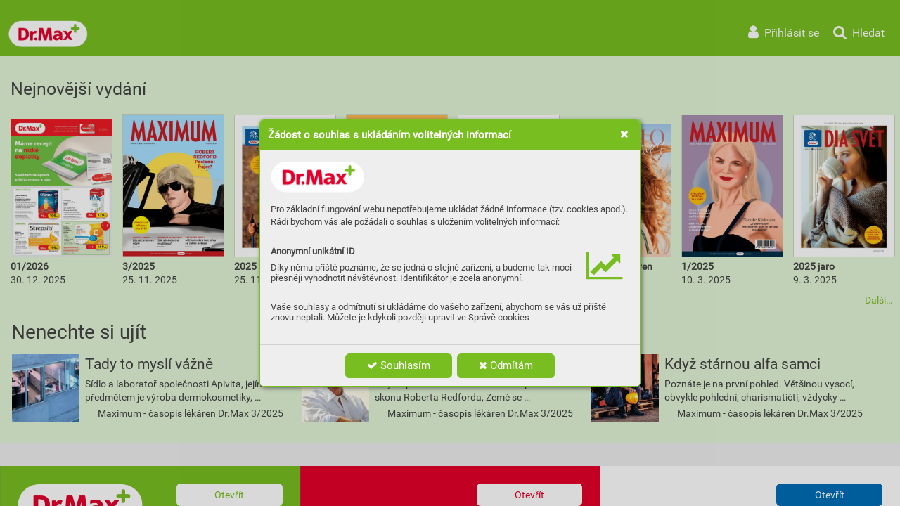

--- FILE ---
content_type: text/html; charset=UTF-8
request_url: https://maximum.drmax.cz/1-2022/otrivin
body_size: 19461
content:
<!DOCTYPE html>
<html lang="cs">
<head>
<!-- ---------------------------------------------------------------
     Powered by Triobo Digital Media Publishing (www.triobo.com)
---------------------------------------------------------------- -->
<title>Dr. Max Kiosek</title>
<meta charset="utf-8">
<meta id="viewport" name="viewport" content="width=device-width, initial-scale=1, user-scalable=0" />
<meta name="description" content="" />
<meta name="robots" content="index, follow" />
<meta name="mobile-web-app-capable" content="yes" />
<link rel='icon' sizes='180x180' type='image/png' href='https://triobodistribution.blob.core.windows.net/publisher52/appFavicon-61.png' />
<link rel='apple-touch-icon' href='https://triobodistribution.blob.core.windows.net/publisher52/appFavicon-61.png' />
<meta name='apple-mobile-web-app-capable' content='yes' />
<meta name='apple-mobile-web-app-status-bar-style' content='black-translucent' />
<meta name='mobile-web-app-capable' content='yes' />
<meta name='apple-mobile-web-app-title' content='Dr. Max Kiosek' />
<meta name='application-name' content='Dr. Max Kiosek' />
<meta name='google-site-verification' content='g6CaCmzbA8TwrG8GgHKn_iFd8LHE4HK2o2h_AGF4UiI' />
<link rel="canonical" href="https://maximum.drmax.cz/1-2022/otrivin" />
<meta property="og:url" content="https://maximum.drmax.cz/1-2022/otrivin" />
<meta property="og:title" content="Dr. Max Kiosek" />
<meta property="og:description" content="" />
<meta property="og:type" content="website" />
<meta property="og:site_name" content="Dr. Max Kiosek" />
<script type="application/ld+json">{"@context":"https://schema.org","@type":"WebSite","name":"Dr. Max Kiosek","url":"https://maximum.drmax.cz/1-2022/otrivin"}</script><script type='text/javascript' src='/_release/tMini.js?20260120110641'></script>
<link type='text/css' href='/_release/tMini.css?20260120084343' rel='stylesheet'>
<script src="/_release/mainscript.php?h=510f8cfe152e93d8253e9a8ebae8bfd3&v=e5bedc6e"></script>
<script>
 // Define dataLayer and the gtag function.
 window.dataLayer = window.dataLayer || [];
 function gtag(){dataLayer.push(arguments);}

 // Default ad_storage to 'denied'.
 gtag('consent', 'default', {
  'ad_storage': 'denied',
  'analytics_storage': 'denied',
  'functionality_storage': 'denied',
  'personalization_storage': 'denied',
  'security_storage': 'denied',
 });
</script>
<script>(function(w,d,s,l,i){w[l]=w[l]||[];w[l].push({'gtm.start':
new Date().getTime(),event:'gtm.js'});var f=d.getElementsByTagName(s)[0],
j=d.createElement(s),dl=l!='dataLayer'?'&l='+l:'';j.async=true;j.src=
'https://www.googletagmanager.com/gtm.js?id='+i+dl;f.parentNode.insertBefore(j,f);
})(window,document,'script','dataLayerDRMAX','GTM-PP52DD');
</script>
<!-- End Google Tag Manager -->
</head>

<body><main>


<!-- application -->
<!-- publication 77: Maximum - časopis lékáren Dr.Max -->
<div ord='1' domain='' class='publication' id='77' ts='2025-10-27 11:11:36' url='magazin' themeId='8895' themeIdBeta='0' languages='cz' properties='{"hasLogo":true,"readerLogos":"AB","pageBackground":"rgb(238,238,238)","pageTextColor":"rgb(68,68,68)","highlightingColor":"rgba(120,190,32,1)","oppositeColor":"rgb(255,255,255)","headerBackground":"rgba(120,190,32,1)","headerIcons":"rgb(255,255,255)","themeLogos":"AB","underdrawingColor":"rgb(237,242,230)","headerText":"rgb(255,255,255)","buttonBorderRadius":"0.375em","areaBorderRadius":"0.375em","inRightBar":1,"insertLinksAt":1,"autoUpdate":1}' publicationTags='' formatVersion='3'>
<h3 class='title'>Maximum - časopis lékáren Dr.Max</h3>
<p class='description'>Publikace skupiny Dr.Max. Maximum je společenský a informační magazín pro všechny zákazníky lékáren Dr.Max. Je zdarma ke stažení do všech mobilů a tabletů.</p>

<nav><ul class='menus'>
  <li class='menu' id='88' position='0' languages='' properties='[]'>
    <ul class='menuItems'>
      <li class='menuItem' ord='1' icon='home' target='{"type":"control","controlId":"home"}' shrinkPriority='0' collapsePriority='3' textColor='' backgroundColor=''><h3 class='title'>Kiosek</h3></li>
      <li class='menuItem' ord='2' icon='user' target='{"type":"control","controlId":"login"}' shrinkPriority='3' collapsePriority='3' textColor='' backgroundColor=''><h3 class='title'>^login</h3></li>
      <li class='menuItem' ord='3' icon='user-circle-o' target='{"type":"control","controlId":"memberMenu"}' shrinkPriority='3' collapsePriority='3' textColor='' backgroundColor=''><h3 class='title'>^myAccount</h3></li>
      <li class='menuItem' ord='4' icon='shopping-cart' target='{"type":"control","controlId":"shop"}' shrinkPriority='3' collapsePriority='3' textColor='' backgroundColor=''><h3 class='title'>^shop</h3></li>
      <li class='menuItem' ord='5' icon='search' target='{"type":"control","controlId":"search"}' shrinkPriority='3' collapsePriority='3' textColor='' backgroundColor=''><h3 class='title'>^search</h3></li>
    </ul>
  </li>
</ul></nav>

<!-- publication77ReplaceContent -->
<aside><ul class='featuredArticles'>
  <li class='featuredArticle' id='447351' ts='' type='0' issueId='11471' thumbnailSource='{"id":1379683,"ts":"2025-11-25 11:57:38","type":"jpg","sizes":3,"meta":{"width":3141,"height":2270,"size":1004741}}' articleTs='2025-11-26 22:31:11' languages='' url='strana-8' issueUrl='3-2025' publicationUrl='magazin' versionId='564368' versionTs=''><a href='/3-2025/strana-8'><h3 class='title'>Tady to myslí vážně</h3><p class='description'>Sídlo a laboratoř společnosti Apivita, jejímž předmětem je výroba dermokosmetiky, se pyšní přídomkem „bioklimatické“ (jako vůbec první v zemi) právem – ať už člověk zavadí pohledem o přízemí, kde se ve vstupní hale zelená olivovník, anebo ho upře ke skleněnému stropu, poskytujícímu průhled na solární panely.</p></a></li>
  <li class='featuredArticle' id='447356' ts='' type='0' issueId='11471' thumbnailSource='{"id":1379695,"ts":"2025-11-25 11:57:48","type":"jpg","sizes":2,"meta":{"width":1666,"height":2336,"size":191007}}' articleTs='2025-11-26 22:28:00' languages='' url='strana-13' issueUrl='3-2025' publicationUrl='magazin' versionId='564372' versionTs=''><a href='/3-2025/strana-13'><h3 class='title'>Poslední frajer?</h3><p class='description'>Když v polovině září obletěla svět zpráva o skonu Roberta Redforda, Země se samozřejmě otáčet nepřestala. Ale přinejmenším celé dvě generace filmových diváků tu zprávu přijaly s pocitem tak tíživým, jako by se to stalo.</p></a></li>
  <li class='featuredArticle' id='447361' ts='' type='0' issueId='11471' thumbnailSource='{"id":1379738,"ts":"2025-11-25 11:58:05","type":"jpg","sizes":3,"meta":{"width":3953,"height":3902,"size":1793547}}' articleTs='2025-11-26 22:28:24' languages='' url='strana-18' issueUrl='3-2025' publicationUrl='magazin' versionId='564374' versionTs=''><a href='/3-2025/strana-18'><h3 class='title'>Když stárnou alfa samci</h3><p class='description'>Poznáte je na první pohled. Většinou vysocí, obvykle pohlední, charismatičtí, vždycky sebevědomí, chytří, zajímaví, úspěšní. Daří se jim, na co sáhnou, a získat ženu pro ně není problém. Ale jednou narazí. Na svůj věk a jeho limity. Je to šok, který se ovšem dá rozchodit.</p></a></li>
  <li class='featuredArticle' id='447371' ts='' type='0' issueId='11471' thumbnailSource='{"id":1379757,"ts":"2025-11-25 11:58:25","type":"jpg","sizes":3,"meta":{"width":2240,"height":3118,"size":1297451}}' articleTs='2025-11-26 22:29:04' languages='' url='strana-28' issueUrl='3-2025' publicationUrl='magazin' versionId='564382' versionTs=''><a href='/3-2025/strana-28'><h3 class='title'>Jak si povídají rostliny</h3><p class='description'>Na katedře experimentální biologie rostlin jsme pily švestkový čaj. Za dveřmi dozníval odpolední studentský ruch a Fatima Cvrčková vyprávěla o fascinujícím životě rostlin. O tom, zda jsou schopny učení, zda mají paměť či chování.</p></a></li>
  <li class='featuredArticle' id='447380' ts='' type='0' issueId='11471' thumbnailSource='{"id":1379819,"ts":"2025-11-25 11:58:49","type":"jpg","sizes":2,"meta":{"width":1766,"height":1450,"size":325041}}' articleTs='2025-11-26 22:30:19' languages='' url='strana-37' issueUrl='3-2025' publicationUrl='magazin' versionId='564388' versionTs=''><a href='/3-2025/strana-37'><h3 class='title'>Když synové trpí za otce</h3><p class='description'>Napsat životopisnou knihu tak, aby se četla doslova jako román, to je vskutku královská disciplína. Takovými knihami jsou určitě portréty Miloše Havla a Vítězslava Nezvala z pera Krystyny Wanatowiczové.</p></a></li>
  <li class='featuredArticle' id='447390' ts='' type='0' issueId='11471' thumbnailSource='' articleTs='2025-11-26 22:29:40' languages='' url='strana-47' issueUrl='3-2025' publicationUrl='magazin' versionId='564350' versionTs=''><a href='/3-2025/strana-47'><h3 class='title'>DIA svět</h3><p class='description'>Jak žít s cukrovkou: rady, tipy, informace a doporučení</p></a></li>
  <li class='featuredArticle' id='427498' ts='' type='0' issueId='10866' thumbnailSource='{"id":1305020,"ts":"2025-07-22 15:23:09","type":"jpg","sizes":1,"meta":{"width":1540,"height":2176,"size":412756}}' articleTs='2025-07-24 12:18:26' languages='' url='strana-13' issueUrl='2-2025' publicationUrl='magazin' versionId='541851' versionTs=''><a href='/2-2025/strana-13'><h3 class='title'>Tom Cruise</h3><p class='description'>Když špatně posekám trávník, jiný to udělá líp</p></a></li>
  <li class='featuredArticle' id='427503' ts='' type='0' issueId='10866' thumbnailSource='{"id":1305155,"ts":"2025-07-22 15:29:07","type":"jpg","sizes":3,"meta":{"width":2373,"height":3148,"size":322935}}' articleTs='2025-07-24 12:19:49' languages='' url='strana-18' issueUrl='2-2025' publicationUrl='magazin' versionId='541855' versionTs=''><a href='/2-2025/strana-18'><h3 class='title'>Hry beze slov</h3><p class='description'>Neverbální komunikace - tipy a triky do běžného života.</p></a></li>
  <li class='featuredArticle' id='427507' ts='' type='0' issueId='10866' thumbnailSource='{"id":1305031,"ts":"2025-07-22 15:23:25","type":"jpg","sizes":1,"meta":{"width":1540,"height":2176,"size":397205}}' articleTs='2025-07-24 12:21:46' languages='' url='strana-22' issueUrl='2-2025' publicationUrl='magazin' versionId='541859' versionTs=''><a href='/2-2025/strana-22'><h3 class='title'>Barbora Bobuľová</h3><p class='description'>Pro všechny jsem byla „čudná torta“.</p></a></li>
  <li class='featuredArticle' id='427513' ts='' type='0' issueId='10866' thumbnailSource='{"id":1305446,"ts":"2025-07-24 10:09:15","type":"jpg","sizes":2,"meta":{"width":1627,"height":1131,"size":994953}}' articleTs='2025-07-24 12:20:26' languages='' url='strana-28' issueUrl='2-2025' publicationUrl='magazin' versionId='541862' versionTs=''><a href='/2-2025/strana-28'><h3 class='title'>Otto Hofmann</h3><p class='description'>Spisovatel a scenárista Ota Hofman byl legendou už za svého života. Tři generace vyrostly na jeho filmech a knihách (Pan Tau, Návštěvníci, Chobotničky aj.). Jaké ale bylo vyrůstat v jeho stínu a jaké to je pečovat o jeho odkaz, jsme si povídali se synem Ottou.</p></a></li>
  <li class='featuredArticle' id='427520' ts='' type='0' issueId='10866' thumbnailSource='{"id":1305233,"ts":"2025-07-22 15:29:29","type":"jpg","sizes":3,"meta":{"width":2547,"height":3636,"size":642152}}' articleTs='2025-07-24 12:20:51' languages='' url='strana-35' issueUrl='2-2025' publicationUrl='magazin' versionId='542072' versionTs=''><a href='/2-2025/strana-35'><h3 class='title'>Jak si nastavit hranice</h3><p class='description'>Máte pocit, že s vámi ostatní vymetou, kdykoli se jim zlíbí? A vy jim za to ještě poděkujete? Nastavit si hranice, to je výzva.</p></a></li>
  <li class='featuredArticle' id='427525' ts='' type='0' issueId='10866' thumbnailSource='{"id":1305264,"ts":"2025-07-22 15:29:37","type":"jpg","sizes":3,"meta":{"width":3728,"height":3756,"size":1837567}}' articleTs='2025-07-24 12:22:22' languages='' url='strana-40' issueUrl='2-2025' publicationUrl='magazin' versionId='542075' versionTs=''><a href='/2-2025/strana-40'><h3 class='title'>Jsme jen děti v dospělých tělech?</h3><p class='description'>To je hodně zajímavá otázka. A nadneseně řečeno se jí věnuje hned celé vědecké odvětví, jemuž se říká vývojová psychologie.</p></a></li>
  <li class='featuredArticle' id='398124' ts='' type='0' issueId='10339' thumbnailSource='{"id":1242639,"ts":"2025-03-13 21:02:50","type":"jpg","sizes":2,"meta":{"width":2048,"height":1356,"size":481397}}' articleTs='2025-03-13 23:25:23' languages='' url='strana-8' issueUrl='1-2025' publicationUrl='magazin' versionId='509260' versionTs=''><a href='/1-2025/strana-8'><h3 class='title'>Dejvické divadlo před velkou bouří</h3><p class='description'>Nejžádanější scénu v České republice čekají poměrně dramatické změny. Na jedné straně je to rozsáhlá rekonstrukce, která si vynutí provizorní účinkování v náhradních prostorách na pražském Jižním Městě, na druhé straně je to změna na pozici uměleckého ředitele, kde Martina Myšičku vystřídá Jiří Havelka.</p></a></li>
  <li class='featuredArticle' id='398137' ts='' type='0' issueId='10339' thumbnailSource='{"id":1241749,"ts":"2025-03-10 14:23:04","type":"jpg","sizes":1,"meta":{"width":1540,"height":2174,"size":352362}}' articleTs='2025-03-13 23:26:01' languages='' url='strana-21' issueUrl='1-2025' publicationUrl='magazin' versionId='509269' versionTs=''><a href='/1-2025/strana-21'><h3 class='title'>Nicole Kidman</h3><p class='description'>Vztahy umírají na nezájem</p></a></li>
  <li class='featuredArticle' id='398142' ts='' type='0' issueId='10339' thumbnailSource='{"id":1242640,"ts":"2025-03-13 23:30:39","type":"jpg","sizes":1,"meta":{"width":760,"height":745,"size":273038}}' articleTs='2025-03-13 23:30:41' languages='' url='strana-26' issueUrl='1-2025' publicationUrl='magazin' versionId='509271' versionTs=''><a href='/1-2025/strana-26'><h3 class='title'>Bára Munzarová</h3><p class='description'>Jedu teď v programu Mám se ráda</p></a></li>
  <li class='featuredArticle' id='398151' ts='' type='0' issueId='10339' thumbnailSource='{"id":1241912,"ts":"2025-03-10 14:29:03","type":"jpg","sizes":3,"meta":{"width":2660,"height":2749,"size":1324508}}' articleTs='2025-03-13 23:27:56' languages='' url='strana-35' issueUrl='1-2025' publicationUrl='magazin' versionId='509274' versionTs=''><a href='/1-2025/strana-35'><h3 class='title'>Let It Be</h3><p class='description'>neboli „nech to být“. Ale česká slova neznějí tak pěkně a nevnášejí takovou náladu jako legendární píseň od Beatles. A onu náladu i nápěv potřebujeme. Jsou ideální pro téma rozhovoru s terapeutkou Hanou Štěpánkovou.</p></a></li>
  <li class='featuredArticle' id='398157' ts='' type='0' issueId='10339' thumbnailSource='{"id":1242641,"ts":"2025-03-13 23:30:50","type":"jpg","sizes":2,"meta":{"width":873,"height":862,"size":313168}}' articleTs='2025-03-13 23:30:53' languages='' url='strana-41' issueUrl='1-2025' publicationUrl='magazin' versionId='509277' versionTs=''><a href='/1-2025/strana-41'><h3 class='title'>Lucie Macháčková</h3><p class='description'>Ego nechávám v šatně</p></a></li>
  <li class='featuredArticle' id='330687' ts='' type='0' issueId='8085' thumbnailSource='{"id":1079848,"ts":"2024-01-07 13:36:24","type":"jpg","sizes":2,"meta":{"width":1536,"height":952,"size":101427}}' articleTs='2024-06-12 10:54:23' languages='' url='katarzia-jsem-na-prohry-zvykla' issueUrl='4-2023' publicationUrl='magazin' versionId='438749' versionTs=''><a href='/4-2023/katarzia-jsem-na-prohry-zvykla'><h3 class='title'>Katarzia: Jsem na prohry zvyklá</h3><p class='description'>Rozhovor s touhle pozoruhodnou slovenskou zpěvačkou, jejímž domovem se stala Praha, byl za odměnu. Umí o věcech přemýšlet. A nebojí se být upřímná, což je v době, kdy všichni světu nastavují falešně optimistickou tvář, výjimečné. A protože její slovenština je příjemně libozvučná, snad nevadí, že jsme ten rozhovor nechali v „původním znění“.</p></a></li>
  <li class='featuredArticle' id='330690' ts='' type='0' issueId='8085' thumbnailSource='{"id":1079857,"ts":"2024-01-07 14:51:05","type":"jpg","sizes":2,"meta":{"width":1536,"height":1044,"size":147517}}' articleTs='2024-06-12 10:55:03' languages='' url='do-sluzby-i-do-vysluzby' issueUrl='4-2023' publicationUrl='magazin' versionId='428995' versionTs=''><a href='/4-2023/do-sluzby-i-do-vysluzby'><h3 class='title'>Do služby i do výslužby</h3><p class='description'>Projektu sociální autodopravy, na kterém Dr. Max spolupracuje s Kontem Bariéry Nadace Charty 77, se podrobně věnujeme často a s růstem jeho popularity je asi nutné ho čtenářkám a čtenářům Maxima představovat stále míň. Rodina vozů sociální autodopravy se opět rozrůstá, což dokládá naše fotoreportáž. </p></a></li>
  <li class='featuredArticle' id='330697' ts='' type='0' issueId='8085' thumbnailSource='{"id":1079860,"ts":"2024-01-07 14:53:17","type":"jpg","sizes":2,"meta":{"width":1536,"height":2039,"size":175267}}' articleTs='2024-06-12 10:55:29' languages='' url='julia-roberts-je-hrozne-prijit-o-kamarada' issueUrl='4-2023' publicationUrl='magazin' versionId='428996' versionTs=''><a href='/4-2023/julia-roberts-je-hrozne-prijit-o-kamarada'><h3 class='title'>Julia Roberts: Je hrozné přijít o kamaráda!</h3><p class='description'>Má naprosto nenapodobitelný úsměv, talent i neuvěřitelnou krásu. Asi každý si ji vybaví v roli prostitutky Vivian ve filmu Pretty Woman nebo jako emancipovanou hrdinku Erin Brockovich. Julii Roberts prostě nelze přehlédnout. Momentálně ji uvidíte v hlavní roli v apokalyptickém thrilleru Nech svět světem. Jaká je tahle oscarová herečka v soukromí? A co nám prozradila o svém dlouholetém manželství?  </p></a></li>
</ul></aside>

<aside><ul class='links'>
  <li class='link' id='18' ts='2025-03-17 14:29:35' ord='1' properties='{"openInNewWindow":1,"thumbnail":0}'><a href='http://www.drmax.cz'><h3 class='title'>Eshop Dr.Max</h3><p class='description'>Nakupte vše potřebné pro vaše zdraví z pohodlí domova.</p></a></li>
</ul></aside>

<nav><ul class='issues'>
  <li class='issue' id='11471' ts='2025-11-26 22:33:14' url='3-2025' type='0' publicationId='77' issueMasterId='956' coverId='564304' formatVersion='5' date='2025-11-25' pubDate='' tags='' subscriptionGroups='' availability='0' visibility='0' productId='' pdfSourceId='1381614' pdfParams='{"countOfFonts":444,"bgFormat":"svg","resolution":371}' properties='{"prices":{"CZK":"0"},"unlockedArticles":0,"isFeatured":0,"omitContent":0,"hidePublicationDate":0,"centerfold":1,"enablePDFDownload":0,"provideExtVouchers":0}' folderId='0'><a href='/3-2025'><h3 class='title'>3/2025</h3><p class='description'></p></a></li>
  <li class='issue' id='10866' ts='2025-10-27 18:36:32' url='2-2025' type='0' publicationId='77' issueMasterId='1485' coverId='541786' formatVersion='5' date='2025-07-23' pubDate='' tags='' subscriptionGroups='' availability='0' visibility='0' productId='' pdfSourceId='1305069' pdfParams='{"countOfFonts":454,"bgFormat":"svg","resolution":372}' properties='{"prices":{"CZK":"0"},"centerfold":1,"enablePDFDownload":0,"isFeatured":0,"omitContent":0,"unlockedArticles":0,"hidePublicationDate":0}' folderId='0'><a href='/2-2025'><h3 class='title'>2/2025</h3><p class='description'></p></a></li>
  <li class='issue' id='10339' ts='2025-10-27 11:07:58' url='1-2025' type='0' publicationId='77' issueMasterId='1386' coverId='508835' formatVersion='5' date='2025-03-10' pubDate='' tags='' subscriptionGroups='' availability='0' visibility='0' productId='' pdfSourceId='1241729' pdfParams='{"countOfFonts":411,"bgFormat":"svg","resolution":372}' properties='{"prices":{"CZK":"0"},"centerfold":1,"enablePDFDownload":0,"isFeatured":0,"omitContent":0,"unlockedArticles":0,"hidePublicationDate":0,"disableCenterfold":false}' folderId='0'><a href='/1-2025'><h3 class='title'>1/2025</h3><p class='description'></p></a></li>
  <li class='issue' id='10000' ts='2025-10-27 11:07:58' url='3-2024' type='0' publicationId='77' issueMasterId='492' coverId='490999' formatVersion='5' date='2024-12-12' pubDate='' tags='' subscriptionGroups='' availability='0' visibility='0' productId='' pdfSourceId='0' pdfParams='' properties='{"prices":{"CZK":"0"},"centerfold":0,"enablePDFDownload":0,"isFeatured":0,"omitContent":0,"unlockedArticles":0,"hidePublicationDate":0}' folderId='0'><a href='/3-2024'><h3 class='title'>3/2024</h3><p class='description'>Milé čtenářky / Milí čtenáři, vzbudil ve Vás titulek nějaký zájem? Pravděpodobně ano. Žijeme v době, kdy emoční síla slov slábne. Souvisí to s jejich nadužíváním, které postupně pojmy vyprazdňuje, a to pak může vést k těm situacím, kdy člověku volajícímu z legrace o pomoc nikdo na pomoc nepřispěchá, když se doopravdy topí.</p></a></li>
  <li class='issue' id='9267' ts='2025-10-27 11:07:58' url='2-2024' type='0' publicationId='77' issueMasterId='492' coverId='464025' formatVersion='5' date='2024-07-27' pubDate='' tags='' subscriptionGroups='' availability='0' visibility='0' productId='' pdfSourceId='0' pdfParams='' properties='{"prices":{"CZK":"0"},"centerfold":0,"enablePDFDownload":0,"isFeatured":0,"omitContent":0,"unlockedArticles":0,"hidePublicationDate":0}' folderId='0'><a href='/2-2024'><h3 class='title'>2/2024</h3><p class='description'>Milé čtenářky / Milí čtenáři,
jestli vás titulek úvodníku zaujal, tak to do něj docela dobře zapadá. Protože v době, kdy panuje přesvědčení, že pozornost přitahují jen ty špatné zprávy, jste živoucí důkaz toho, že to tak úplně pravda být nemusí. A pokud jste se od něj odvrátili s nechutí a tohle čtete málem s odporem, tak moc přeju, ať to spraví třeba dovolená. Kus sezóny máme přece jen ještě před sebou.</p></a></li>
  <li class='issue' id='9266' ts='2025-10-27 11:07:58' url='1-2024' type='0' publicationId='77' issueMasterId='492' coverId='464054' formatVersion='5' date='2024-07-26' pubDate='' tags='' subscriptionGroups='' availability='0' visibility='0' productId='' pdfSourceId='0' pdfParams='' properties='{"prices":{"CZK":"0"},"centerfold":0,"enablePDFDownload":0,"isFeatured":0,"omitContent":0,"unlockedArticles":0,"hidePublicationDate":0}' folderId='0'><a href='/1-2024'><h3 class='title'>1/2024</h3><p class='description'>Milé čtenářky / Milí čtenáři,
držíte v ruce první číslo svého magazínu, a pokud v něm naleznete cokoliv, co vás zaujme, budeme mít radost. Hvězdou čísla je, jak dokládá koneckonců i obálka, Sharon Stone (u ní mi to přechylování vážně nejde ani přes rty, ani přes klávesnici počítače). Rozhovor s ní vedl její přítel Jon Hamm, což je trochu netradiční samo o sobě, a asi i proto působí interview poměrně otevřeným dojmem; otevřenějším, než jsme na to u hollywoodských stars zvyklí. Mně se tam líbilo víc momentů, které by se ale daly shrnout asi takhle: neměla jsem lehký život a hned tak něco mě nedojme, ale bezcitnost je to poslední, co byste u mě našli.</p></a></li>
  <li class='issue' id='8085' ts='2025-10-27 11:07:58' url='4-2023' type='0' publicationId='77' issueMasterId='492' coverId='429007' formatVersion='5' date='2024-01-06' pubDate='' tags='' subscriptionGroups='' availability='0' visibility='0' productId='' pdfSourceId='0' pdfParams='' properties='{"prices":{"CZK":"0"},"centerfold":0,"enablePDFDownload":0,"isFeatured":0,"omitContent":0,"unlockedArticles":0}' folderId='0'><a href='/4-2023'><h3 class='title'>4/2023</h3><p class='description'>Milé čtenářky / Milí čtenáři,
na tomhle místě obvykle nacházíte komentáře k obsahu čísla, ale protentokrát bych zůstal na povrchu, protože jste určitě zaznamenali, že časopis vychází s novým rokem s obálkou, která je v trochu jiné grafické podobě, než na jakou jste byly zvyklé / byli zvyklí. Našlápnuto jsme k tomu měli už vloni na podzim, což možná pozornější z Vás zaznamenali.</p></a></li>
  <li class='issue' id='9048' ts='2025-10-27 11:07:58' url='3-2023' type='0' publicationId='77' issueMasterId='1096' coverId='454019' formatVersion='5' date='2023-10-20' pubDate='' tags='' subscriptionGroups='' availability='0' visibility='0' productId='' pdfSourceId='1120338' pdfParams='{"countOfFonts":91,"bgFormat":"svg","resolution":372}' properties='{"prices":{"CZK":"0"},"centerfold":1,"enablePDFDownload":0,"isFeatured":0,"omitContent":0,"unlockedArticles":0}' folderId='0'><a href='/3-2023'><h3 class='title'>3/2023</h3><p class='description'></p></a></li>
  <li class='issue' id='7541' ts='2025-10-27 11:07:58' url='2-2023' type='0' publicationId='77' issueMasterId='492' coverId='403297' formatVersion='5' date='2023-07-09' pubDate='' tags='' subscriptionGroups='' availability='0' visibility='0' productId='' pdfSourceId='0' pdfParams='' properties='{"prices":{"CZK":"0"},"centerfold":0,"enablePDFDownload":0,"isFeatured":0,"omitContent":0,"unlockedArticles":0}' folderId='0'><a href='/2-2023'><h3 class='title'>2/2023</h3><p class='description'>Ano – máme na obálce i v čísle Monicu Bellucci. Netvrdím, že rozhovor s ní je plný nějakých nečekaných odhalení, ale jsem rád, že vám ho přinášíme – třeba proto, že tam zazní, že „na herectví je nádherné, že nikdy nevíte, co vás čeká“. Když to říká někdo, kdo herectvím žije, tak to vlastně platí nejen pro herectví, ale pro život vůbec. A jakkoli to zní banálně, vůbec to banální není – protože nastavit se na tuhletu proměnlivost podnětů, smířit se s ní, a dokonce se z ní těšit, to je vcelku složitý proces.</p></a></li>
  <li class='issue' id='7003' ts='2025-10-27 11:07:58' url='1-2023' type='0' publicationId='77' issueMasterId='492' coverId='375032' formatVersion='5' date='2023-04-01' pubDate='' tags='' subscriptionGroups='' availability='0' visibility='0' productId='' pdfSourceId='0' pdfParams='' properties='{"prices":{"CZK":"0"},"centerfold":0,"enablePDFDownload":0,"isFeatured":0,"omitContent":0,"unlockedArticles":0}' folderId='0'><a href='/1-2023'><h3 class='title'>1/2023</h3><p class='description'>Usedl jsem k psaní tohohle úvodníku o víkendu, kdy se v pražském Prokopském údolí právě objevily první fialky. Jaro se hlásí o slovo čím dál vehementněji, městské promenády i oblíbené turistické trasy ve volné přírodě přestávají jet v režimu „bez živáčka“. Znovu je tu ten den, kdy člověk stojí ráno před domem a vnímá, že je něco jinak, a chvíli trvá, než mu dojde, že to je tím ptačím zpěvem v korunách stromů. Ty jsou pořád ještě průhledné, ale listy už čekají schoulené v pupenech na startovní čáře. ZASE JSME TO PŘEŽILI!, radujeme se. A raduje se i Padesátka Marie, která ve svém fejetonu připomíná i to, že to není jediné vítězství, za kterým se můžeme ve svém životě ohlížet.</p></a></li>
  <li class='issue' id='6531' ts='2025-10-27 11:07:59' url='4-2022' type='0' publicationId='77' issueMasterId='492' coverId='338708' formatVersion='5' date='2023-01-04' pubDate='' tags='' subscriptionGroups='' availability='0' visibility='0' productId='' pdfSourceId='0' pdfParams='' properties='{"prices":{"CZK":"0"},"centerfold":0,"enablePDFDownload":0,"isFeatured":0,"omitContent":0,"unlockedArticles":0}' folderId='0'><a href='/4-2022'><h3 class='title'>4/2022</h3><p class='description'>Poslední číslo tohoto roku, dodávám hned zkraje na uklidněnou, a snad Vám bude stát, milé čtenářky a milí čtenáři za přečtení. A třeba o těch svátcích, které už jsou na spadnutí. A proč by vlastně mělo?</p></a></li>
  <li class='issue' id='6121' ts='2025-10-27 11:07:59' url='3-2022' type='0' publicationId='77' issueMasterId='492' coverId='313176' formatVersion='5' date='2022-11-09' pubDate='' tags='' subscriptionGroups='' availability='0' visibility='0' productId='' pdfSourceId='0' pdfParams='' properties='{"prices":{"CZK":"0"},"centerfold":0,"enablePDFDownload":0,"isFeatured":0,"omitContent":0,"unlockedArticles":0}' folderId='0'><a href='/3-2022'><h3 class='title'>3/2022</h3><p class='description'>Samozřejmě, že i v tomto čísle Maxima najdete – alespoň doufáme, že to tak bude – pravidelnou dávku zajímavého čtení. Jako časopis lékárenské sítě Dr.Max doporučujeme dávkování neměnit a udržovat frekvenci užívání na jednom vydání za kvartál.</p></a></li>
  <li class='issue' id='5626' ts='2025-10-27 11:07:59' url='2-2022' type='0' publicationId='77' issueMasterId='492' coverId='284217' formatVersion='5' date='2022-06-15' pubDate='' tags='' subscriptionGroups='' availability='0' visibility='0' productId='' pdfSourceId='0' pdfParams='' properties='{"prices":{"CZK":"0"},"centerfold":0,"enablePDFDownload":0,"isFeatured":0,"omitContent":0,"unlockedArticles":0}' folderId='0'><a href='/2-2022'><h3 class='title'>2/2022</h3><p class='description'>Tohle vydání Maxima hodně pojednává o vztazích. Nebyl to žádný záměr, zkrátka to tak vyšlo. Nemám žádný vztahometr, který by byl schopný porovnat, ve které epoše naší civilizace byly vztahy důležité víc nebo míň. Ony asi byly důležité vždycky stejně, jen se možná lišila síla motivů, které byly pro to, aby si lidé tuhle důležitost uvědomili, nutné.</p></a></li>
  <li class='issue' id='5419' ts='2025-10-27 11:07:59' url='1-2022' type='0' publicationId='77' issueMasterId='492' coverId='289698' formatVersion='5' date='2022-03-03' pubDate='' tags='' subscriptionGroups='' availability='0' visibility='0' productId='' pdfSourceId='0' pdfParams='' properties='{"prices":{"CZK":"0"},"centerfold":0,"enablePDFDownload":0,"isFeatured":0,"omitContent":0,"unlockedArticles":0}' folderId='0'><a href='/1-2022'><h3 class='title'>1/2022</h3><p class='description'>Tento úvodník vzniká poslední únorový týden. S ohledem na události, které ho provázejí, nemůžu jen tak rovnýma nohama skočit do našeho magazínu, abych jako kterýkoli jiný čtvrtrok prostě jen přišel s tipy na čtení.</p></a></li>
  <li class='issue' id='4860' ts='2025-10-27 11:07:59' url='4-2021' type='0' publicationId='77' issueMasterId='492' coverId='289699' formatVersion='5' date='2021-11-29' pubDate='' tags='' subscriptionGroups='' availability='0' visibility='0' productId='' pdfSourceId='0' pdfParams='' properties='{"prices":{"CZK":"0"},"centerfold":0,"enablePDFDownload":0,"isFeatured":0,"omitContent":0,"unlockedArticles":0}' folderId='0'><a href='/4-2021'><h3 class='title'>4/2021</h3><p class='description'>Po úspěšné komedii Vlastníci přichází režisér Jiří Havelka s dalším zábavným filmem. Mimořádná událost, která do kin přijde začátkem února, vychází ze skutečné události, kdy strojvůdce vystoupil z vlaku, aby opravil stroj, ale ten se mu náhle rozjel, a cestující několik dlouhých minut strávili v neřízené mašině. Režisér Maximovi prozradil, jak se takový film točí.</p></a></li>
  <li class='issue' id='4509' ts='2025-10-27 11:07:59' url='3-2021' type='0' publicationId='77' issueMasterId='492' coverId='289702' formatVersion='5' date='2021-10-06' pubDate='' tags='' subscriptionGroups='' availability='0' visibility='0' productId='' pdfSourceId='0' pdfParams='' properties='{"prices":{"CZK":"0"},"centerfold":0,"enablePDFDownload":0,"isFeatured":0,"omitContent":0,"unlockedArticles":0}' folderId='0'><a href='/3-2021'><h3 class='title'>3/2021</h3><p class='description'>„Nic se nedá naplánovat,“ říká Vojtěch Kotek. Známe se dvacet let. Tehdy mu bylo 13, měl za sebou první film a v hlavě už to měl kupodivu srovnané. Pak přišli Snowboarďáci, Vojta byl na roztrhání a chvíli se zdálo, že se mu herectví začalo zajídat, pročež přešel k režii. Ale jak sám říká, v posledních letech ho herectví zase vábí. Je v Kristových letech, pořád to má v hlavě srovnané a to, co by chtěl, je usadit se.</p></a></li>
  <li class='issue' id='4260' ts='2025-10-27 11:07:59' url='2-2021' type='0' publicationId='77' issueMasterId='492' coverId='289703' formatVersion='5' date='2021-06-08' pubDate='' tags='' subscriptionGroups='' availability='0' visibility='0' productId='' pdfSourceId='0' pdfParams='' properties='{"prices":{"CZK":"0"},"centerfold":0,"enablePDFDownload":0,"isFeatured":0,"omitContent":0,"unlockedArticles":0}' folderId='0'><a href='/2-2021'><h3 class='title'>2/2021</h3><p class='description'>Linda Rybová „Občas si říkám: Mlč a nic neříkej!“ Sedíme poblíž řeky, a byť je konec května, od vody fičí a nezahřeje nás ani ten mátový čaj, který jsme si dali. Česko rezonuje další výměnou ministra a skandálem poslance a pozitivní myšlenky aby ze sebe člověk doloval sbíječkou. Ale nebojte, skepse s touhle herečkou nikdy dlouho nehrozí.</p></a></li>
  <li class='issue' id='3123' ts='2025-10-27 11:08:00' url='1_2021' type='0' publicationId='77' issueMasterId='492' coverId='289704' formatVersion='5' date='2021-03-10' pubDate='' tags='' subscriptionGroups='' availability='0' visibility='0' productId='' pdfSourceId='0' pdfParams='' properties='{"prices":{"CZK":"0"},"centerfold":0,"enablePDFDownload":0,"isFeatured":0,"omitContent":0,"unlockedArticles":0}' folderId='0'><a href='/1_2021'><h3 class='title'>1/2021</h3><p class='description'>Veronika Žilková:&quot;Každý den kráčím za štěstím&quot;. 
Před rokem se vrátila z Izraele, kde je její manžel velvyslancem, do Česka. Na chvíli, aby tu natáčela seriál Hvězdy nad hlavou. Ale kvůli pandemii a péči o svou maminku už tu zůstala... </p></a></li>
  <li class='issue' id='7045' ts='2025-10-27 11:08:00' url='4-2020' type='0' publicationId='77' issueMasterId='956' coverId='376533' formatVersion='5' date='2020-10-01' pubDate='' tags='' subscriptionGroups='' availability='0' visibility='0' productId='' pdfSourceId='995152' pdfParams='{"countOfFonts":92,"bgFormat":"svg"}' properties='{"prices":{"CZK":"0"},"centerfold":1,"enablePDFDownload":0,"isFeatured":0,"omitContent":0,"unlockedArticles":0}' folderId='0'><a href='/4-2020'><h3 class='title'>4/2020</h3><p class='description'></p></a></li>
  <li class='issue' id='7044' ts='2025-10-27 11:08:00' url='3-2020' type='0' publicationId='77' issueMasterId='956' coverId='376441' formatVersion='5' date='2020-07-01' pubDate='' tags='' subscriptionGroups='' availability='0' visibility='0' productId='' pdfSourceId='995049' pdfParams='{"countOfFonts":74,"bgFormat":"svg"}' properties='{"prices":{"CZK":"0"},"centerfold":1,"enablePDFDownload":0,"isFeatured":0,"omitContent":0,"unlockedArticles":0}' folderId='0'><a href='/3-2020'><h3 class='title'>3/2020</h3><p class='description'></p></a></li>
  <li class='issue' id='7043' ts='2025-10-27 11:08:00' url='2-2020' type='0' publicationId='77' issueMasterId='956' coverId='376429' formatVersion='5' date='2020-04-01' pubDate='' tags='' subscriptionGroups='' availability='0' visibility='0' productId='' pdfSourceId='995036' pdfParams='{"countOfFonts":60,"bgFormat":"svg"}' properties='{"prices":{"CZK":"0"},"centerfold":1,"enablePDFDownload":0,"isFeatured":0,"omitContent":0,"unlockedArticles":0}' folderId='0'><a href='/2-2020'><h3 class='title'>2/2020</h3><p class='description'></p></a></li>
  <li class='issue' id='7042' ts='2025-10-27 11:08:00' url='1-2020' type='0' publicationId='77' issueMasterId='956' coverId='376381' formatVersion='5' date='2020-01-01' pubDate='' tags='' subscriptionGroups='' availability='0' visibility='0' productId='' pdfSourceId='994991' pdfParams='{"countOfFonts":85,"bgFormat":"svg"}' properties='{"prices":{"CZK":"0"},"centerfold":1,"enablePDFDownload":0,"isFeatured":0,"omitContent":0,"unlockedArticles":0}' folderId='0'><a href='/1-2020'><h3 class='title'>1/2020</h3><p class='description'></p></a></li>
  <li class='issue' id='7041' ts='2025-10-27 11:08:00' url='4-2019' type='0' publicationId='77' issueMasterId='956' coverId='376332' formatVersion='5' date='2019-10-01' pubDate='' tags='' subscriptionGroups='' availability='0' visibility='0' productId='' pdfSourceId='994931' pdfParams='{"countOfFonts":100,"bgFormat":"svg"}' properties='{"prices":{"CZK":"0"},"centerfold":1,"enablePDFDownload":0,"isFeatured":0,"omitContent":0,"unlockedArticles":0}' folderId='0'><a href='/4-2019'><h3 class='title'>4/2019</h3><p class='description'></p></a></li>
  <li class='issue' id='7040' ts='2025-10-27 11:08:00' url='3-2019' type='0' publicationId='77' issueMasterId='956' coverId='376285' formatVersion='5' date='2019-07-01' pubDate='' tags='' subscriptionGroups='' availability='0' visibility='0' productId='' pdfSourceId='994897' pdfParams='{"countOfFonts":127,"bgFormat":"svg"}' properties='{"prices":{"CZK":"0"},"centerfold":1,"enablePDFDownload":0,"isFeatured":0,"omitContent":0,"unlockedArticles":0}' folderId='0'><a href='/3-2019'><h3 class='title'>3/2019</h3><p class='description'></p></a></li>
  <li class='issue' id='7039' ts='2025-10-27 11:08:00' url='2-2019' type='0' publicationId='77' issueMasterId='956' coverId='376237' formatVersion='5' date='2019-04-01' pubDate='' tags='' subscriptionGroups='' availability='0' visibility='0' productId='' pdfSourceId='994850' pdfParams='{"countOfFonts":97,"bgFormat":"svg"}' properties='{"prices":{"CZK":"0"},"centerfold":1,"enablePDFDownload":0,"isFeatured":0,"omitContent":0,"unlockedArticles":0}' folderId='0'><a href='/2-2019'><h3 class='title'>2/2019</h3><p class='description'></p></a></li>
  <li class='issue' id='7038' ts='2025-10-27 11:08:01' url='1-2019' type='0' publicationId='77' issueMasterId='956' coverId='376173' formatVersion='5' date='2019-01-01' pubDate='' tags='' subscriptionGroups='' availability='0' visibility='0' productId='' pdfSourceId='994769' pdfParams='{"countOfFonts":113,"bgFormat":"svg"}' properties='{"prices":{"CZK":"0"},"centerfold":1,"enablePDFDownload":0,"isFeatured":0,"omitContent":0,"unlockedArticles":0}' folderId='0'><a href='/1-2019'><h3 class='title'>1/2019</h3><p class='description'></p></a></li>
  <li class='issue' id='7037' ts='2025-10-27 11:08:01' url='4-2018' type='0' publicationId='77' issueMasterId='956' coverId='376140' formatVersion='5' date='2018-10-01' pubDate='' tags='' subscriptionGroups='' availability='0' visibility='0' productId='' pdfSourceId='994740' pdfParams='{"countOfFonts":100,"bgFormat":"svg"}' properties='{"prices":{"CZK":"0"},"centerfold":1,"enablePDFDownload":0,"isFeatured":0,"omitContent":0,"unlockedArticles":0}' folderId='0'><a href='/4-2018'><h3 class='title'>4/2018</h3><p class='description'></p></a></li>
  <li class='issue' id='7036' ts='2025-10-27 11:08:01' url='3-2018' type='0' publicationId='77' issueMasterId='956' coverId='376072' formatVersion='5' date='2018-07-01' pubDate='' tags='' subscriptionGroups='' availability='0' visibility='0' productId='' pdfSourceId='994668' pdfParams='{"countOfFonts":103,"bgFormat":"svg"}' properties='{"prices":{"CZK":"0"},"centerfold":1,"enablePDFDownload":0,"isFeatured":0,"omitContent":0,"unlockedArticles":0}' folderId='0'><a href='/3-2018'><h3 class='title'>3/2018</h3><p class='description'></p></a></li>
  <li class='issue' id='7035' ts='2025-10-27 11:08:01' url='2-2018' type='0' publicationId='77' issueMasterId='956' coverId='376038' formatVersion='5' date='2018-04-01' pubDate='' tags='' subscriptionGroups='' availability='0' visibility='0' productId='' pdfSourceId='994629' pdfParams='{"countOfFonts":103,"bgFormat":"svg"}' properties='{"prices":{"CZK":"0"},"centerfold":1,"enablePDFDownload":0,"isFeatured":0,"omitContent":0,"unlockedArticles":0}' folderId='0'><a href='/2-2018'><h3 class='title'>2/2018</h3><p class='description'></p></a></li>
  <li class='issue' id='7034' ts='2025-10-27 11:08:01' url='1-2018' type='0' publicationId='77' issueMasterId='956' coverId='375997' formatVersion='5' date='2018-01-01' pubDate='' tags='' subscriptionGroups='' availability='0' visibility='0' productId='' pdfSourceId='994605' pdfParams='{"countOfFonts":122,"bgFormat":"svg"}' properties='{"prices":{"CZK":"0"},"centerfold":1,"enablePDFDownload":0,"isFeatured":0,"omitContent":0,"unlockedArticles":0}' folderId='0'><a href='/1-2018'><h3 class='title'>1/2018</h3><p class='description'></p></a></li>
  <li class='issue' id='7028' ts='2025-10-27 11:08:01' url='4-2017' type='0' publicationId='77' issueMasterId='956' coverId='375709' formatVersion='5' date='2017-10-01' pubDate='' tags='' subscriptionGroups='' availability='0' visibility='0' productId='' pdfSourceId='993830' pdfParams='{"countOfFonts":102,"bgFormat":"svg"}' properties='{"prices":{"CZK":"0"},"centerfold":1,"enablePDFDownload":0,"isFeatured":0,"omitContent":0,"unlockedArticles":0}' folderId='0'><a href='/4-2017'><h3 class='title'>4/2017</h3><p class='description'></p></a></li>
  <li class='issue' id='7027' ts='2025-10-27 11:08:01' url='3-2017' type='0' publicationId='77' issueMasterId='956' coverId='375658' formatVersion='5' date='2017-07-01' pubDate='' tags='' subscriptionGroups='' availability='0' visibility='0' productId='' pdfSourceId='993778' pdfParams='{"countOfFonts":97,"bgFormat":"svg"}' properties='{"prices":{"CZK":"0"},"centerfold":1,"enablePDFDownload":0,"isFeatured":0,"omitContent":0,"unlockedArticles":0,"hidePublicationDate":0}' folderId='0'><a href='/3-2017'><h3 class='title'>3/2017</h3><p class='description'></p></a></li>
  <li class='issue' id='7026' ts='2025-10-27 11:08:01' url='2-2017' type='0' publicationId='77' issueMasterId='956' coverId='375616' formatVersion='5' date='2017-04-01' pubDate='' tags='' subscriptionGroups='' availability='0' visibility='0' productId='' pdfSourceId='993736' pdfParams='{"countOfFonts":101,"bgFormat":"svg"}' properties='{"prices":{"CZK":"0"},"centerfold":1,"enablePDFDownload":0,"isFeatured":0,"omitContent":0,"unlockedArticles":0,"hidePublicationDate":0}' folderId='0'><a href='/2-2017'><h3 class='title'>2/2017</h3><p class='description'></p></a></li>
  <li class='issue' id='7025' ts='2025-10-27 11:08:02' url='1-2017' type='0' publicationId='77' issueMasterId='956' coverId='375577' formatVersion='5' date='2017-01-01' pubDate='' tags='' subscriptionGroups='' availability='0' visibility='0' productId='' pdfSourceId='993714' pdfParams='{"countOfFonts":80,"bgFormat":"svg"}' properties='{"prices":{"CZK":"0"},"centerfold":1,"enablePDFDownload":0,"isFeatured":0,"omitContent":0,"unlockedArticles":0,"hidePublicationDate":0}' folderId='0'><a href='/1-2017'><h3 class='title'>1/2017</h3><p class='description'></p></a></li>
  <li class='issue' id='7024' ts='2025-10-27 11:08:02' url='4-2016' type='0' publicationId='77' issueMasterId='956' coverId='375537' formatVersion='5' date='2016-10-01' pubDate='' tags='' subscriptionGroups='' availability='0' visibility='0' productId='' pdfSourceId='993673' pdfParams='{"countOfFonts":85,"bgFormat":"svg"}' properties='{"prices":{"CZK":"0"},"centerfold":1,"enablePDFDownload":0,"isFeatured":0,"omitContent":0,"unlockedArticles":0,"hidePublicationDate":0}' folderId='0'><a href='/4-2016'><h3 class='title'>4/2016</h3><p class='description'></p></a></li>
  <li class='issue' id='7023' ts='2025-10-27 11:08:02' url='3-2016' type='0' publicationId='77' issueMasterId='956' coverId='375497' formatVersion='5' date='2016-07-01' pubDate='' tags='' subscriptionGroups='' availability='0' visibility='0' productId='' pdfSourceId='993624' pdfParams='{"countOfFonts":299,"bgFormat":"svg"}' properties='{"prices":{"CZK":"0"},"centerfold":1,"enablePDFDownload":0,"isFeatured":0,"omitContent":0,"unlockedArticles":0,"hidePublicationDate":0}' folderId='0'><a href='/3-2016'><h3 class='title'>3/2016</h3><p class='description'></p></a></li>
  <li class='issue' id='7022' ts='2025-10-27 11:08:02' url='2-2016' type='0' publicationId='77' issueMasterId='956' coverId='375457' formatVersion='5' date='2016-04-01' pubDate='' tags='' subscriptionGroups='' availability='0' visibility='0' productId='' pdfSourceId='993588' pdfParams='{"countOfFonts":91,"bgFormat":"svg"}' properties='{"prices":{"CZK":"0"},"centerfold":1,"enablePDFDownload":0,"isFeatured":0,"omitContent":0,"unlockedArticles":0,"hidePublicationDate":0}' folderId='0'><a href='/2-2016'><h3 class='title'>2/2016</h3><p class='description'></p></a></li>
  <li class='issue' id='7021' ts='2025-10-27 11:08:02' url='1-2016' type='0' publicationId='77' issueMasterId='956' coverId='375417' formatVersion='5' date='2016-01-01' pubDate='' tags='' subscriptionGroups='' availability='0' visibility='0' productId='' pdfSourceId='993550' pdfParams='{"countOfFonts":83,"bgFormat":"svg"}' properties='{"prices":{"CZK":"0"},"centerfold":1,"enablePDFDownload":0,"isFeatured":0,"omitContent":0,"unlockedArticles":0,"hidePublicationDate":0}' folderId='0'><a href='/1-2016'><h3 class='title'>1/2016</h3><p class='description'></p></a></li>
</ul></nav>

<aside class='issueMasters'>
  <span class='issueMaster' id='492' ts='2022-03-07 18:25:58' pageRatios='[0.6666666666666666,0.75]' formatVersion='1'></span>
  <span class='issueMaster' id='956' ts='2023-04-13 17:20:29' pageRatios='[0.7071823204419889,0.7071823204419889]' formatVersion='1'></span>
  <span class='issueMaster' id='1096' ts='2024-05-24 11:32:35' pageRatios='[0.7071823204419889,0.7071823204419889]' formatVersion='1'></span>
  <span class='issueMaster' id='1386' ts='2025-03-10 14:22:27' pageRatios='[0.7080952256488608,0.7080952256488608]' formatVersion='1'></span>
  <span class='issueMaster' id='1485' ts='2025-06-17 20:56:14' pageRatios='[0.7070873473906004,0.7070873473906004]' formatVersion='1'></span>
</aside>

</div><!-- end of publication 77: Maximum - časopis lékáren Dr.Max -->
<!-- publication 216: Leták Dr.Max -->
<div ord='2' domain='' class='publication' id='216' ts='2025-06-16 08:35:15' url='letak' themeId='8895' themeIdBeta='0' languages='cz' properties='{"readerLogos":"AB","themeLogos":"AB","pageBackground":"rgb(238,238,238)","pageTextColor":"rgb(68,68,68)","highlightingColor":"rgba(228,0,43,1)","oppositeColor":"rgb(255,255,255)","underdrawingColor":"rgba(227,218,219,1)","headerBackground":"rgba(228,0,43,1)","headerIcons":"rgb(255,255,255)","buttonBorderRadius":"0.375em","areaBorderRadius":"0.375em","inRightBar":1,"hasLogo":true,"headerText":"rgb(255,255,255)","insertLinksAt":1}' publicationTags='' formatVersion='3'>
<h3 class='title'>Leták Dr.Max</h3>
<p class='description'>Nejnovější akční letáky sítě lékáren Dr.Max.</p>

<nav><ul class='menus'>
  <li class='menu' id='91' position='0' languages='cz' properties='[]'>
    <ul class='menuItems'>
      <li class='menuItem' ord='1' icon='home' target='{"type":"control","controlId":"home"}' shrinkPriority='0' collapsePriority='3' textColor='' backgroundColor=''><h3 class='title'>Kiosek</h3></li>
      <li class='menuItem' ord='2' icon='user-circle-o' target='{"type":"control","controlId":"memberMenu"}' shrinkPriority='3' collapsePriority='3' textColor='' backgroundColor=''><h3 class='title'>^myAccount</h3></li>
      <li class='menuItem' ord='3' icon='shopping-cart' target='{"type":"control","controlId":"shop"}' shrinkPriority='3' collapsePriority='3' textColor='' backgroundColor=''><h3 class='title'>^shop</h3></li>
      <li class='menuItem' ord='4' icon='search' target='{"type":"control","controlId":"search"}' shrinkPriority='3' collapsePriority='3' textColor='' backgroundColor=''><h3 class='title'>^search</h3></li>
    </ul>
  </li>
</ul></nav>

<!-- publication216ReplaceContent -->
<aside><ul class='links'>
  <li class='link' id='19' ts='2025-03-17 15:14:35' ord='1' properties='{"openInNewWindow":1,"thumbnail":0}'><a href='http://www.drmax.cz'><h3 class='title'>Eshop Dr.Max</h3><p class='description'>Nakupte z domova vše potřebné pro vaše zdraví.</p></a></li>
</ul></aside>

<nav><ul class='issues'>
  <li class='issue' id='11584' ts='2026-01-20 11:03:46' url='02-2026' type='0' publicationId='216' issueMasterId='1290' coverId='570564' formatVersion='7' date='2026-01-29' pubDate='2026-01-28 23:00:00' tags='' subscriptionGroups='' availability='0' visibility='0' productId='' pdfSourceId='1405510' pdfParams='{"countOfFonts":22,"bgFormat":"svg","resolution":372}' properties='{"isFeatured":0,"omitContent":0,"hidePublicationDate":0,"centerfold":1,"enablePDFDownload":0,"provideExtVouchers":0,"prices":{"CZK":"0"},"unlockedArticles":0}' folderId='0'><a href='/02-2026'><h3 class='title'>02/2026</h3><p class='description'>Leták sítě lékáren Dr.Max pro únor 2026.</p></a></li>
  <li class='issue' id='11534' ts='2025-12-12 22:01:20' url='01-2026' type='0' publicationId='216' issueMasterId='1290' coverId='567510' formatVersion='5' date='2025-12-30' pubDate='2025-12-30 21:59:01' tags='' subscriptionGroups='' availability='0' visibility='0' productId='' pdfSourceId='1392284' pdfParams='{"countOfFonts":35,"bgFormat":"svg","resolution":372}' properties='{"isFeatured":0,"omitContent":0,"hidePublicationDate":0,"centerfold":0,"enablePDFDownload":0,"provideExtVouchers":0,"prices":{"CZK":"0"},"unlockedArticles":0}' folderId='0'><a href='/01-2026'><h3 class='title'>01/2026</h3><p class='description'></p></a></li>
  <li class='issue' id='10691' ts='2025-06-18 10:38:07' url='dermo-tipy-cerven' type='0' publicationId='216' issueMasterId='1465' coverId='535021' formatVersion='5' date='2025-06-01' pubDate='' tags='' subscriptionGroups='' availability='0' visibility='0' productId='' pdfSourceId='1288889' pdfParams='{"countOfFonts":18,"bgFormat":"svg","resolution":357}' properties='{"prices":{"CZK":"0"},"centerfold":1,"enablePDFDownload":0,"isFeatured":0,"omitContent":0,"unlockedArticles":0,"hidePublicationDate":0,"disableCenterfold":false}' folderId='0'><a href='/dermo-tipy-cerven'><h3 class='title'>DERMO tipy červen</h3><p class='description'>Nabídka Dr.Max pro červen 2025</p></a></li>
  <li class='issue' id='9974' ts='2024-12-02 19:13:38' url='dermo-tipy-prosinec' type='0' publicationId='216' issueMasterId='1307' coverId='489024' formatVersion='5' date='2024-12-01' pubDate='' tags='' subscriptionGroups='' availability='0' visibility='0' productId='' pdfSourceId='1185715' pdfParams='{"countOfFonts":16,"bgFormat":"svg","resolution":391}' properties='{"prices":{"CZK":"0"},"centerfold":1,"enablePDFDownload":0,"isFeatured":0,"omitContent":0,"unlockedArticles":0,"hidePublicationDate":0,"disableCenterfold":false}' folderId='0'><a href='/dermo-tipy-prosinec'><h3 class='title'>DERMO tipy prosinec</h3><p class='description'>Prosinec 2024 v lékárnách Dr.Max.</p></a></li>
</ul></nav>

<aside class='issueMasters'>
  <span class='issueMaster' id='1290' ts='2024-11-25 12:46:23' pageRatios='[0.7317080965603538,0.7317080965603538]' formatVersion='2'></span>
  <span class='issueMaster' id='1307' ts='2024-12-02 19:11:22' pageRatios='[0.7407408859168436,0.7407408859168436]' formatVersion='1'></span>
  <span class='issueMaster' id='1465' ts='2025-06-02 12:22:39' pageRatios='[0.7574358428959295,0.7574358428959295]' formatVersion='1'></span>
</aside>

</div><!-- end of publication 216: Leták Dr.Max -->
<!-- publication 217: Kiosek - homepage -->
<div ord='0' domain='' class='publication' id='217' ts='2025-10-29 07:40:13' url='kiosk-homepage' themeId='7147' themeIdBeta='0' languages='cz' properties='{"readerLogos":"AB","themeLogos":"AB","pageBackground":"rgb(238,238,238)","pageTextColor":"rgb(68,68,68)","highlightingColor":"rgba(120,190,32,1)","oppositeColor":"rgb(255,255,255)","underdrawingColor":"rgba(226,245,215,1)","headerBackground":"rgba(120,190,32,1)","headerIcons":"rgb(255,255,255)","buttonBorderRadius":"0.375em","areaBorderRadius":"0.375em","hasLogo":true,"defaultFoldersProperties":{"thumbnail":0,"viewMode":0,"sortBy":"pubDesc","color":"rgb(204,204,204)"},"headerText":"rgb(255,255,255)","autoUpdate":0}' publicationTags='' formatVersion='3'>
<h3 class='title'>Kiosek - homepage</h3>
<p class='description'></p>

<nav><ul class='menus'>
  <li class='menu' id='90' position='0' languages='cz' properties='[]'>
    <ul class='menuItems'>
      <li class='menuItem' ord='1' icon='user' target='{"type":"control","controlId":"login"}' shrinkPriority='3' collapsePriority='3' textColor='' backgroundColor=''><h3 class='title'>^login</h3></li>
      <li class='menuItem' ord='2' icon='user-circle-o' target='{"type":"control","controlId":"memberMenu"}' shrinkPriority='3' collapsePriority='3' textColor='' backgroundColor=''><h3 class='title'>^myAccount</h3></li>
      <li class='menuItem' ord='3' icon='search' target='{"type":"control","controlId":"search"}' shrinkPriority='3' collapsePriority='3' textColor='' backgroundColor=''><h3 class='title'>^search</h3></li>
    </ul>
  </li>
</ul></nav>

<!-- publication217ReplaceContent -->
<nav><ul class='issues'>
</ul></nav>

<aside class='issueMasters'>
</aside>

</div><!-- end of publication 217: Kiosek - homepage -->
<!-- publication 218: DIA svět - zdravý životní styl -->
<div ord='3' domain='' class='publication' id='218' ts='2025-03-14 16:43:27' url='diasvet' themeId='8895' themeIdBeta='0' languages='cz' properties='{"readerLogos":"AB","themeLogos":"AB","pageBackground":"rgb(238,238,238)","pageTextColor":"rgb(68,68,68)","highlightingColor":"rgba(0,109,183,1)","oppositeColor":"rgb(255,255,255)","underdrawingColor":"rgb(223,238,242)","headerBackground":"rgb(255,255,255)","headerIcons":"rgba(0,109,183,1)","buttonBorderRadius":"0.375em","areaBorderRadius":"0.375em","inRightBar":1,"hasLogo":true,"headerText":"rgba(0,109,183,1)","autoUpdate":1}' publicationTags='' formatVersion='3'>
<h3 class='title'>DIA svět - zdravý životní styl</h3>
<p class='description'>DIA svět - informace pro všechny, kteří chtějí nebo potřebují žít zdravým životním stylem.</p>

<nav><ul class='menus'>
  <li class='menu' id='89' position='0' languages='cz' properties='[]'>
    <ul class='menuItems'>
      <li class='menuItem' ord='1' icon='home' target='{"type":"control","controlId":"home"}' shrinkPriority='0' collapsePriority='3' textColor='' backgroundColor=''><h3 class='title'>Kiosek</h3></li>
      <li class='menuItem' ord='2' icon='user-circle-o' target='{"type":"control","controlId":"memberMenu"}' shrinkPriority='3' collapsePriority='3' textColor='' backgroundColor=''><h3 class='title'>^myAccount</h3></li>
      <li class='menuItem' ord='3' icon='shopping-cart' target='{"type":"control","controlId":"shop"}' shrinkPriority='3' collapsePriority='3' textColor='' backgroundColor=''><h3 class='title'>^shop</h3></li>
      <li class='menuItem' ord='4' icon='search' target='{"type":"control","controlId":"search"}' shrinkPriority='3' collapsePriority='3' textColor='' backgroundColor=''><h3 class='title'>^search</h3></li>
    </ul>
  </li>
</ul></nav>

<!-- publication218ReplaceContent -->
<nav><ul class='issues'>
  <li class='issue' id='11473' ts='2025-11-25 21:52:24' url='2025-podzim' type='0' publicationId='218' issueMasterId='1387' coverId='564403' formatVersion='5' date='2025-11-25' pubDate='' tags='' subscriptionGroups='' availability='0' visibility='0' productId='' pdfSourceId='1379968' pdfParams='{"countOfFonts":67,"bgFormat":"svg","resolution":371}' properties='{"prices":{"CZK":0},"unlockedArticles":0,"isFeatured":0,"omitContent":0,"hidePublicationDate":0,"centerfold":1,"enablePDFDownload":0,"provideExtVouchers":0}' folderId='0'><a href='/2025-podzim'><h3 class='title'>2025 podzim</h3><p class='description'></p></a></li>
  <li class='issue' id='10878' ts='2025-07-24 13:36:33' url='2025-leto' type='0' publicationId='218' issueMasterId='1387' coverId='542590' formatVersion='5' date='2025-07-23' pubDate='' tags='' subscriptionGroups='' availability='0' visibility='0' productId='' pdfSourceId='1308060' pdfParams='{"countOfFonts":71,"bgFormat":"svg","resolution":372}' properties='{"prices":{"CZK":"0"},"centerfold":1,"enablePDFDownload":0,"isFeatured":0,"omitContent":0,"unlockedArticles":0,"hidePublicationDate":0}' folderId='0'><a href='/2025-leto'><h3 class='title'>2025 léto</h3><p class='description'></p></a></li>
  <li class='issue' id='10347' ts='2025-03-14 13:29:19' url='2025-jaro' type='0' publicationId='218' issueMasterId='1387' coverId='509310' formatVersion='5' date='2025-03-09' pubDate='' tags='' subscriptionGroups='' availability='0' visibility='0' productId='' pdfSourceId='1242669' pdfParams='{"countOfFonts":75,"bgFormat":"svg","resolution":372}' properties='{"prices":{"CZK":"0"},"centerfold":1,"enablePDFDownload":0,"isFeatured":0,"omitContent":0,"unlockedArticles":0,"hidePublicationDate":0,"disableCenterfold":false}' folderId='0'><a href='/2025-jaro'><h3 class='title'>2025 jaro</h3><p class='description'></p></a></li>
  <li class='issue' id='9895' ts='2024-11-25 13:09:11' url='2024-leto' type='0' publicationId='218' issueMasterId='1291' coverId='486668' formatVersion='5' date='2024-06-01' pubDate='' tags='' subscriptionGroups='' availability='0' visibility='0' productId='' pdfSourceId='1181723' pdfParams='{"countOfFonts":9,"bgFormat":"svg","resolution":372}' properties='{"prices":{"CZK":"0"},"centerfold":1,"enablePDFDownload":0,"isFeatured":0,"omitContent":0,"unlockedArticles":0,"hidePublicationDate":0,"disableCenterfold":false}' folderId='0'><a href='/2024-leto'><h3 class='title'>2024 léto</h3><p class='description'></p></a></li>
  <li class='issue' id='9899' ts='2024-11-26 11:30:30' url='2024-jaro' type='0' publicationId='218' issueMasterId='1292' coverId='486684' formatVersion='5' date='2024-01-01' pubDate='' tags='' subscriptionGroups='' availability='0' visibility='0' productId='' pdfSourceId='1181796' pdfParams='{"countOfFonts":9,"bgFormat":"svg","resolution":348}' properties='{"prices":{"CZK":"0"},"centerfold":1,"enablePDFDownload":0,"isFeatured":0,"omitContent":0,"unlockedArticles":0,"hidePublicationDate":0,"disableCenterfold":false}' folderId='0'><a href='/2024-jaro'><h3 class='title'>2024 jaro</h3><p class='description'></p></a></li>
  <li class='issue' id='9898' ts='2024-11-25 13:10:34' url='2023-zima' type='0' publicationId='218' issueMasterId='1292' coverId='486680' formatVersion='5' date='2023-12-01' pubDate='' tags='' subscriptionGroups='' availability='0' visibility='0' productId='' pdfSourceId='1181777' pdfParams='{"countOfFonts":9,"bgFormat":"svg","resolution":348}' properties='{"prices":{"CZK":"0"},"centerfold":1,"enablePDFDownload":0,"isFeatured":0,"omitContent":0,"unlockedArticles":0,"hidePublicationDate":0,"disableCenterfold":false}' folderId='0'><a href='/2023-zima'><h3 class='title'>2023 zima</h3><p class='description'></p></a></li>
  <li class='issue' id='9897' ts='2024-11-25 13:10:05' url='2023-podzim' type='0' publicationId='218' issueMasterId='1291' coverId='486676' formatVersion='5' date='2023-10-01' pubDate='' tags='' subscriptionGroups='' availability='0' visibility='0' productId='' pdfSourceId='1181758' pdfParams='{"countOfFonts":9,"bgFormat":"svg","resolution":372}' properties='{"prices":{"CZK":"0"},"centerfold":1,"enablePDFDownload":0,"isFeatured":0,"omitContent":0,"unlockedArticles":0,"hidePublicationDate":0,"disableCenterfold":false}' folderId='0'><a href='/2023-podzim'><h3 class='title'>2023 podzim</h3><p class='description'></p></a></li>
  <li class='issue' id='9896' ts='2024-11-25 13:09:44' url='2023-leto' type='0' publicationId='218' issueMasterId='1291' coverId='486672' formatVersion='5' date='2023-06-01' pubDate='' tags='' subscriptionGroups='' availability='0' visibility='0' productId='' pdfSourceId='1181742' pdfParams='{"countOfFonts":10,"bgFormat":"svg","resolution":372}' properties='{"prices":{"CZK":"0"},"centerfold":1,"enablePDFDownload":0,"isFeatured":0,"omitContent":0,"unlockedArticles":0,"hidePublicationDate":0,"disableCenterfold":false}' folderId='0'><a href='/2023-leto'><h3 class='title'>2023 léto</h3><p class='description'></p></a></li>
  <li class='issue' id='7124' ts='2023-05-09 11:02:31' url='2023-jaro' type='0' publicationId='218' issueMasterId='960' coverId='380792' formatVersion='5' date='2023-05-09' pubDate='' tags='' subscriptionGroups='' availability='0' visibility='0' productId='' pdfSourceId='1002364' pdfParams='{"countOfFonts":11,"bgFormat":"svg"}' properties='{"prices":{"CZK":"0"},"centerfold":1,"enablePDFDownload":0,"isFeatured":0,"omitContent":0,"unlockedArticles":0}' folderId='0'><a href='/2023-jaro'><h3 class='title'>2023 jaro</h3><p class='description'></p></a></li>
  <li class='issue' id='7134' ts='2023-05-09 11:19:06' url='2022-zima' type='0' publicationId='218' issueMasterId='960' coverId='380832' formatVersion='5' date='2022-12-09' pubDate='' tags='' subscriptionGroups='' availability='0' visibility='0' productId='' pdfSourceId='1002430' pdfParams='{"countOfFonts":9,"bgFormat":"svg"}' properties='{"prices":{"CZK":"0"},"centerfold":1,"enablePDFDownload":0,"isFeatured":0,"omitContent":0,"unlockedArticles":0}' folderId='0'><a href='/2022-zima'><h3 class='title'>2022 zima</h3><p class='description'></p></a></li>
  <li class='issue' id='7133' ts='2023-05-09 11:18:46' url='2022-podzim' type='0' publicationId='218' issueMasterId='960' coverId='380828' formatVersion='5' date='2022-09-09' pubDate='' tags='' subscriptionGroups='' availability='0' visibility='0' productId='' pdfSourceId='1002425' pdfParams='{"countOfFonts":8,"bgFormat":"svg"}' properties='{"prices":{"CZK":"0"},"centerfold":1,"enablePDFDownload":0,"isFeatured":0,"omitContent":0,"unlockedArticles":0}' folderId='0'><a href='/2022-podzim'><h3 class='title'>2022 podzim</h3><p class='description'></p></a></li>
  <li class='issue' id='7132' ts='2023-05-09 11:18:23' url='2022-leto' type='0' publicationId='218' issueMasterId='960' coverId='380824' formatVersion='5' date='2022-06-09' pubDate='' tags='' subscriptionGroups='' availability='0' visibility='0' productId='' pdfSourceId='1002420' pdfParams='{"countOfFonts":9,"bgFormat":"svg"}' properties='{"prices":{"CZK":"0"},"centerfold":1,"enablePDFDownload":0,"isFeatured":0,"omitContent":0,"unlockedArticles":0}' folderId='0'><a href='/2022-leto'><h3 class='title'>2022 léto</h3><p class='description'></p></a></li>
  <li class='issue' id='7131' ts='2023-05-09 11:17:54' url='2022-jaro' type='0' publicationId='218' issueMasterId='960' coverId='380820' formatVersion='5' date='2022-03-09' pubDate='' tags='' subscriptionGroups='' availability='0' visibility='0' productId='' pdfSourceId='1002415' pdfParams='{"countOfFonts":8,"bgFormat":"svg"}' properties='{"prices":{"CZK":"0"},"centerfold":1,"enablePDFDownload":0,"isFeatured":0,"omitContent":0,"unlockedArticles":0}' folderId='0'><a href='/2022-jaro'><h3 class='title'>2022 jaro</h3><p class='description'></p></a></li>
  <li class='issue' id='7130' ts='2023-05-09 11:17:27' url='2021-zima' type='0' publicationId='218' issueMasterId='960' coverId='380816' formatVersion='5' date='2021-12-09' pubDate='' tags='' subscriptionGroups='' availability='0' visibility='0' productId='' pdfSourceId='1002410' pdfParams='{"countOfFonts":7,"bgFormat":"svg"}' properties='{"prices":{"CZK":"0"},"centerfold":1,"enablePDFDownload":0,"isFeatured":0,"omitContent":0,"unlockedArticles":0}' folderId='0'><a href='/2021-zima'><h3 class='title'>2021 zima</h3><p class='description'></p></a></li>
  <li class='issue' id='7129' ts='2023-05-09 11:17:10' url='2021-podzim' type='0' publicationId='218' issueMasterId='960' coverId='380812' formatVersion='5' date='2021-09-09' pubDate='' tags='' subscriptionGroups='' availability='0' visibility='0' productId='' pdfSourceId='1002405' pdfParams='{"countOfFonts":9,"bgFormat":"svg"}' properties='{"prices":{"CZK":"0"},"centerfold":1,"enablePDFDownload":0,"isFeatured":0,"omitContent":0,"unlockedArticles":0}' folderId='0'><a href='/2021-podzim'><h3 class='title'>2021 podzim</h3><p class='description'></p></a></li>
  <li class='issue' id='7128' ts='2023-05-09 11:32:51' url='2021-leto' type='0' publicationId='218' issueMasterId='960' coverId='380808' formatVersion='5' date='2021-06-09' pubDate='' tags='' subscriptionGroups='' availability='0' visibility='0' productId='' pdfSourceId='1002400' pdfParams='{"countOfFonts":7,"bgFormat":"svg"}' properties='{"prices":{"CZK":"0"},"centerfold":1,"enablePDFDownload":0,"isFeatured":0,"omitContent":0,"unlockedArticles":0}' folderId='0'><a href='/2021-leto'><h3 class='title'>2021 léto</h3><p class='description'></p></a></li>
  <li class='issue' id='7127' ts='2023-05-09 11:16:28' url='2021-jaro' type='0' publicationId='218' issueMasterId='960' coverId='380804' formatVersion='5' date='2021-05-09' pubDate='' tags='' subscriptionGroups='' availability='0' visibility='0' productId='' pdfSourceId='1002395' pdfParams='{"countOfFonts":7,"bgFormat":"svg"}' properties='{"prices":{"CZK":"0"},"centerfold":1,"enablePDFDownload":0,"isFeatured":0,"omitContent":0,"unlockedArticles":0}' folderId='0'><a href='/2021-jaro'><h3 class='title'>2021 jaro</h3><p class='description'></p></a></li>
  <li class='issue' id='7126' ts='2023-05-09 11:16:03' url='2020-zima' type='0' publicationId='218' issueMasterId='960' coverId='380800' formatVersion='5' date='2020-11-09' pubDate='' tags='' subscriptionGroups='' availability='0' visibility='0' productId='' pdfSourceId='1002390' pdfParams='{"countOfFonts":9,"bgFormat":"svg"}' properties='{"prices":{"CZK":"0"},"centerfold":1,"enablePDFDownload":0,"isFeatured":0,"omitContent":0,"unlockedArticles":0}' folderId='0'><a href='/2020-zima'><h3 class='title'>2020 zima</h3><p class='description'></p></a></li>
  <li class='issue' id='7125' ts='2023-05-09 11:15:48' url='2020-podzim' type='0' publicationId='218' issueMasterId='960' coverId='380796' formatVersion='5' date='2020-09-09' pubDate='' tags='' subscriptionGroups='' availability='0' visibility='0' productId='' pdfSourceId='1002385' pdfParams='{"countOfFonts":8,"bgFormat":"svg"}' properties='{"prices":{"CZK":"0"},"centerfold":1,"enablePDFDownload":0,"isFeatured":0,"omitContent":0,"unlockedArticles":0}' folderId='0'><a href='/2020-podzim'><h3 class='title'>2020 podzim</h3><p class='description'></p></a></li>
</ul></nav>

<aside class='issueMasters'>
  <span class='issueMaster' id='960' ts='2023-05-09 11:02:23' pageRatios='[0.7071823204419889,0.7071823204419889]' formatVersion='1'></span>
  <span class='issueMaster' id='1291' ts='2024-11-25 13:09:00' pageRatios='[0.7070709950231028,0.7070709950231028]' formatVersion='1'></span>
  <span class='issueMaster' id='1292' ts='2024-11-25 13:10:22' pageRatios='[0.7209901684598762,0.7209901684598762]' formatVersion='1'></span>
  <span class='issueMaster' id='1387' ts='2025-03-14 13:13:30' pageRatios='[0.7080952256488608,0.7080952256488608]' formatVersion='1'></span>
</aside>

</div><!-- end of publication 218: DIA svět - zdravý životní styl -->
<!-- publication 427: Max Magazín -->
<div ord='4' domain='' class='publication' id='427' ts='2025-10-27 12:39:35' url='max-magazin' themeId='8895' themeIdBeta='0' languages='cz' properties='{"defaultFoldersProperties":{"thumbnail":0,"viewMode":0,"sortBy":"pubDesc","color":"rgb(204,204,204)"},"readerLogos":"AB","themeLogos":"AB","pageBackground":"rgb(238,238,238)","pageTextColor":"rgb(68,68,68)","highlightingColor":"rgba(237,28,36,1)","oppositeColor":"rgb(255,255,255)","underdrawingColor":"rgba(210,237,194,1)","headerBackground":"rgba(255,255,255,1)","headerText":"rgba(237,28,36,1)","headerIcons":"rgba(113,191,68,1)","buttonBorderRadius":"0.375em","areaBorderRadius":"0.375em","hasLogo":true,"inRightBar":1,"oldPublication":{"id":2359,"path":"dr-max\/maximum"},"autoUpdate":0}' publicationTags='' formatVersion='3'>
<h3 class='title'>Max Magazín</h3>
<p class='description'>Firemní časopis pro zaměstnance lékáren Dr.Max</p>

<nav><ul class='menus'>
  <li class='menu' id='106' position='0' languages='cz' properties='[]'>
    <ul class='menuItems'>
      <li class='menuItem' ord='1' icon='home' target='{"type":"control","controlId":"home"}' shrinkPriority='0' collapsePriority='3' textColor='' backgroundColor=''><h3 class='title'>Kiosek</h3></li>
      <li class='menuItem' ord='2' icon='user' target='{"type":"control","controlId":"login"}' shrinkPriority='3' collapsePriority='3' textColor='' backgroundColor=''><h3 class='title'>^login</h3></li>
      <li class='menuItem' ord='3' icon='user-circle-o' target='{"type":"control","controlId":"memberMenu"}' shrinkPriority='3' collapsePriority='3' textColor='' backgroundColor=''><h3 class='title'>^myAccount</h3></li>
      <li class='menuItem' ord='4' icon='search' target='{"type":"control","controlId":"search"}' shrinkPriority='3' collapsePriority='3' textColor='' backgroundColor=''><h3 class='title'>^search</h3></li>
    </ul>
  </li>
</ul></nav>

<!-- publication427ReplaceContent -->
<aside><ul class='featuredArticles'>
  <li class='featuredArticle' id='329850' ts='' type='0' issueId='8046' thumbnailSource='{"id":1078946,"ts":"2024-01-02 18:02:46","type":"jpg","sizes":2,"meta":{"width":1536,"height":2048,"size":189893}}' articleTs='2024-06-12 12:35:22' languages='' url='2024-rok-zmeny' issueUrl='32023mm' publicationUrl='max-magazin' versionId='438756' versionTs=''><a href='/32023mm/2024-rok-zmeny'><h3 class='title'>2024 – rok změny</h3><p class='description'>Od Nového roku začne platit nová mapa oblastí a regionů Dr. Max. Na podrobnosti i důvody se ptal Max Magazín ředitele provozu Davida Mendla.</p></a></li>
  <li class='featuredArticle' id='329852' ts='' type='0' issueId='8046' thumbnailSource='{"id":1078934,"ts":"2024-01-02 17:41:33","type":"jpg","sizes":2,"meta":{"width":1536,"height":1152,"size":196686}}' articleTs='2024-06-12 12:36:04' languages='' url='clovek-to-musi-porad-zkouset' issueUrl='32023mm' publicationUrl='max-magazin' versionId='428931' versionTs=''><a href='/32023mm/clovek-to-musi-porad-zkouset'><h3 class='title'>Člověk to musí pořád zkoušet</h3><p class='description'>Naposledy jsme se profiprogramu Dr. Max věnovali v rozhovoru s Leonou Gajduškovou, která popisovala, jak funguje tzv. Medical Program Uriage; tedy v souvislosti se spoluprací s ordinacemi kožařů. To je ale jen část toho, co profiprogram dělá. O dalších okruzích činností jsme si povídali se šéfem profesionálního programu Eduardem Fišnerem.</p></a></li>
  <li class='featuredArticle' id='329856' ts='' type='0' issueId='8046' thumbnailSource='{"id":1078954,"ts":"2024-01-02 18:03:16","type":"jpg","sizes":2,"meta":{"width":1536,"height":1152,"size":280216}}' articleTs='2024-06-12 12:36:36' languages='' url='kazdou-prilezitost-je-potreba-capnout-za-pacesy' issueUrl='32023mm' publicationUrl='max-magazin' versionId='428536' versionTs=''><a href='/32023mm/kazdou-prilezitost-je-potreba-capnout-za-pacesy'><h3 class='title'>Každou příležitost je potřeba čapnout za pačesy</h3><p class='description'>Jan Bureš se ujímá vedení regionu číslo 4. Vrací se tedy z periferie Prahy, kde dosud působil, zpátky domů na sever. Během autorizace interview se zotavoval z úrazu na lyžích, a tak bychom mu touto cestou chtěli popřát léčbu bez komplikací a co nejrychlejší zotavení. Rozhovor o jeho cestě do lékáren i osobním životě jsme ale vedli ještě předtím.</p></a></li>
  <li class='featuredArticle' id='329855' ts='' type='0' issueId='8046' thumbnailSource='{"id":1079610,"ts":"2024-01-06 13:05:41","type":"jpg","sizes":2,"meta":{"width":1536,"height":1044,"size":147517}}' articleTs='2024-06-12 12:37:15' languages='' url='do-sluzby-i-do-vysluzby' issueUrl='32023mm' publicationUrl='max-magazin' versionId='428909' versionTs=''><a href='/32023mm/do-sluzby-i-do-vysluzby'><h3 class='title'>Do služby i do výslužby</h3><p class='description'>Projektu sociální autodopravy, na kterém Dr. Max spolupracuje s Kontem Bariéry Nadace Charty 77, jsme se podrobně věnovali už v minulém čísle, ostatně nikoliv poprvé, a tak není nutné ho čtenářkám a čtenářům Max Magazínu dopodrobna představovat. Předání symbolických klíčků si ale prostor zaslouží. </p></a></li>
</ul></aside>

<nav><ul class='issues'>
  <li class='issue' id='11235' ts='2025-10-27 11:05:51' url='podzim-2025' type='0' publicationId='427' issueMasterId='1485' coverId='554274' formatVersion='5' date='2025-10-21' pubDate='' tags='' subscriptionGroups='' availability='0' visibility='1' productId='' pdfSourceId='1341668' pdfParams='{"countOfFonts":390,"bgFormat":"svg","resolution":372}' properties='{"prices":{"CZK":"0"},"unlockedArticles":0,"isFeatured":0,"omitContent":0,"hidePublicationDate":0,"centerfold":1,"enablePDFDownload":0,"provideExtVouchers":0}' folderId='0'><a href='/podzim-2025'><h3 class='title'>Podzim 2025</h3><p class='description'></p></a></li>
  <li class='issue' id='10804' ts='2025-10-27 11:04:24' url='1-2025-mm' type='0' publicationId='427' issueMasterId='1485' coverId='539065' formatVersion='5' date='2025-06-17' pubDate='' tags='' subscriptionGroups='' availability='0' visibility='1' productId='' pdfSourceId='1298923' pdfParams='{"countOfFonts":272,"bgFormat":"svg","resolution":372}' properties='{"prices":{"CZK":"0"},"centerfold":1,"enablePDFDownload":0,"isFeatured":0,"omitContent":0,"unlockedArticles":0,"hidePublicationDate":0}' folderId='0'><a href='/1-2025-mm'><h3 class='title'>1/2025 MM</h3><p class='description'></p></a></li>
  <li class='issue' id='8046' ts='2025-10-27 11:07:06' url='32023mm' type='0' publicationId='427' issueMasterId='555' coverId='428038' formatVersion='5' date='2023-12-27' pubDate='' tags='' subscriptionGroups='' availability='0' visibility='1' productId='' pdfSourceId='0' pdfParams='' properties='{"prices":{"CZK":"0"},"centerfold":0,"enablePDFDownload":0,"isFeatured":0,"omitContent":0,"unlockedArticles":0}' folderId='0'><a href='/32023mm'><h3 class='title'>32023MM</h3><p class='description'>Nejen proto, že držíte v ruce poslední letošní vydání interního časopisu, využiji této příležitosti k tomu, abych se za uplynulým rokem ohlédl. Tím hlavním důvodem je samozřejmě fakt, že to byl první rok, který jsme spolu strávili jako blízcí kolegové, nejenom jako vzdálení příbuzní v rámci té „velké rodiny“ Dr. Max. Dostali jsme společně příležitost se bezprostředněji poznat a úzce spolupracovat a já to dělal s o to větším potěšením, že to pro mě bylo spojené s návratem domů, do Česka. Chtěl bych Vám tedy v první řadě poděkovat za to, že jste mi tento návrat jednak svou prací a jednak při osobních setkáních – tam, kde jsme k nim dostali příležitost – udělali příjemnějším.</p></a></li>
  <li class='issue' id='7606' ts='2025-10-27 11:06:48' url='22023mm' type='0' publicationId='427' issueMasterId='555' coverId='407541' formatVersion='5' date='2023-08-13' pubDate='' tags='' subscriptionGroups='' availability='0' visibility='1' productId='' pdfSourceId='0' pdfParams='' properties='{"prices":{"CZK":"0"},"centerfold":0,"enablePDFDownload":0,"isFeatured":0,"omitContent":0,"unlockedArticles":0}' folderId='0'><a href='/22023mm'><h3 class='title'>22023MM</h3><p class='description'>Oslovit Vás v úvodu Max Magazínu je pro mě premiéra a s potěšením tuhle příležitost využiju právě v čase, kdy Vám mohu předat hned několik dobrých zpráv najednou. Jsme právě někde uprostřed léta, dny jsou převážně slunečné, a tak i kulisy k tomu příroda vytvořila více než vhodné.</p></a></li>
  <li class='issue' id='7079' ts='2025-10-27 11:06:48' url='12023mm' type='0' publicationId='427' issueMasterId='555' coverId='377783' formatVersion='5' date='2023-04-21' pubDate='' tags='' subscriptionGroups='' availability='0' visibility='1' productId='' pdfSourceId='0' pdfParams='' properties='{"prices":{"CZK":"0"},"centerfold":0,"enablePDFDownload":0,"isFeatured":0,"omitContent":0,"unlockedArticles":0}' folderId='0'><a href='/12023mm'><h3 class='title'>12023MM</h3><p class='description'>Dostává se Vám do rukou první letošní číslo Vašeho interního časopisu. Konečně se to děje ve standardním jarním termínu, byť je kvůli změnám ve vedení firmy mírně posunutý, a konečně letos znovu přejdeme k normální frekvenci čtyř vydání za rok.</p></a></li>
  <li class='issue' id='6393' ts='2025-10-27 11:06:48' url='22022mm' type='0' publicationId='427' issueMasterId='555' coverId='331000' formatVersion='5' date='2022-12-26' pubDate='' tags='' subscriptionGroups='' availability='0' visibility='1' productId='' pdfSourceId='0' pdfParams='' properties='{"prices":{"CZK":"0"},"centerfold":0,"enablePDFDownload":0,"isFeatured":0,"omitContent":0,"unlockedArticles":0}' folderId='0'><a href='/22022mm'><h3 class='title'>22022MM</h3><p class='description'>Toto dvojčíslo Max Magazínu se Vám dostává do rukou v samém závěru roku, což si přímo říká o nějaké ohlédnutí a bilanci, a tak se do toho pustím. </p></a></li>
  <li class='issue' id='5734' ts='2025-10-27 11:06:48' url='12022mm' type='0' publicationId='427' issueMasterId='555' coverId='289429' formatVersion='5' date='2022-07-09' pubDate='' tags='' subscriptionGroups='' availability='0' visibility='1' productId='' pdfSourceId='0' pdfParams='' properties='{"prices":{"CZK":"0"},"centerfold":0,"enablePDFDownload":0,"isFeatured":0,"omitContent":0,"unlockedArticles":0}' folderId='0'><a href='/12022mm'><h3 class='title'>12022MM</h3><p class='description'>Touto cestou se Vám ozývám po delší době, než jsem plánoval, ale člověk míní a život (v tomto případě spíše politika) mění. Připravovali jsme pro Vás vydání Max Magazínu s hlavní myšlenkou, že se po dvou letech konečně zase dostáváme do normálu, protože covid pomalu ustupuje, ale bohužel napadení Ukrajiny Ruskem to změnilo. Nicméně jsme se s Michalem Petrovem, šéfredaktorem Max Magazínu, rozhodli původní záměr dodržet, protože negativních zpráv za poslední dva roky bylo víc než dost a byla by škoda si nepřipomenout, že se alespoň něco k normálu přece jen vrací. Proto v tomto svém úvodníku nechám covid úplně stranou a války na Ukrajině se dotknu jen okrajově.</p></a></li>
  <li class='issue' id='5007' ts='2025-10-27 11:06:48' url='42021mm' type='0' publicationId='427' issueMasterId='555' coverId='249077' formatVersion='5' date='2022-01-03' pubDate='' tags='' subscriptionGroups='' availability='0' visibility='1' productId='' pdfSourceId='0' pdfParams='' properties='{"prices":{"CZK":"0"},"centerfold":0,"enablePDFDownload":0,"isFeatured":0,"omitContent":0,"unlockedArticles":0}' folderId='0'><a href='/42021mm'><h3 class='title'>42021MM</h3><p class='description'>Tak jako obvykle před psaním úvodníku jsem chvíli rozmýšlel nad tím, co Vám jeho prostřednictvím chci sdělit. Napsal si pár bodů na papír, další připsal během dne, abych nakonec zjistil, že mi nebudou stačit ani 2 strany. Překvapilo mě to, protože to úplně neodpovídá tomu, jak si všichni zoufáme, že žijeme poslední 2 roky vcelku monotónní život. Život, kde zážitky, úspěchy, ale i neúspěchy se nevážou k rokům nebo ročním obdobím, ale k jednotlivým epidemickým vlnám. Ovšem seznam bodů neomylně dokazuje, že naopak jen máloco je stejné jako dřív. Proto jsem si řekl, že se dotknu jen toho, co naopak JE jako dřív……naštěstí Vánoce, které jsou v době, kdy píšu tento úvodník, za dveřmi. Vánoce jsou jistota, a přestože už mé děti nevěří na Ježíška, tak se na Vánoce těším, protože to alespoň předstírají, a to je samo o sobě kouzelné,…tak jako před léty to vypadá, že bude dostatek sněhu, a dokonce si zalyžujeme,…tak jako dřív končíme znovu velmi úspěšný rok, ve kterém se k nám naši pacienti a klienti rádi vraceli a získali jsme zase nemálo těch nových,…tak jako dřív si uvědomuji, že to je především díky Vám, že jste o ně celý rok v časech lehkých i nelehkých dobře pečovali v lékárnách. A vy ostatní (na centrále nebo ViaPharmě) jste jim pro to vytvářeli podmínky.</p></a></li>
  <li class='issue' id='4840' ts='2025-10-27 11:06:48' url='32021mm' type='0' publicationId='427' issueMasterId='555' coverId='241636' formatVersion='5' date='2021-11-23' pubDate='' tags='' subscriptionGroups='' availability='0' visibility='1' productId='' pdfSourceId='0' pdfParams='' properties='{"prices":{"CZK":"0"},"centerfold":0,"enablePDFDownload":0,"isFeatured":0,"omitContent":0,"unlockedArticles":0}' folderId='0'><a href='/32021mm'><h3 class='title'>32021MM</h3><p class='description'>Tentokrát usedám k napsání úvodníku s ještě živými zážitky z čerstvě konané olomoucké konference OZ/VL. Setkání se uskutečnilo po 2 letech, navíc za nepříznivé covidové situace, ale díky vysoké proočkovanosti účastníků to bylo organizačně snazší. Podstatné byly ale pocity. Prožíval jsem logicky jednak radost z toho, že se můžeme znovu v rámci širšího vedení firmy poohlédnout za pomalu končícím rokem, jednak proto, že lze zároveň plánovat strategické změny do roku, který nás čeká. Nejdůležitější ale byla pozitivní energie, která provázela celé dva dny, a nejde tu jen o zvolené motto setkání „... zase spolu“. Ten pocit opírám o všudypřítomnou chuť spolupracovat, kterou jsem v Olomouci vnímal velmi silně. Mám navíc dojem, že se během posledních 18 měsíců ještě více prohloubila, a mám obrovskou radost, že tento postoj není příznačný jen u jednotlivých superminibriků, kde ho člověk automaticky očekává, ale i v rámci celých regionů.</p></a></li>
  <li class='issue' id='4381' ts='2025-10-27 11:06:48' url='22021mm' type='0' publicationId='427' issueMasterId='555' coverId='218296' formatVersion='5' date='2021-08-02' pubDate='' tags='' subscriptionGroups='' availability='0' visibility='1' productId='' pdfSourceId='0' pdfParams='' properties='{"prices":{"CZK":"0"},"centerfold":0,"enablePDFDownload":0,"isFeatured":0,"omitContent":0,"unlockedArticles":0}' folderId='0'><a href='/22021mm'><h3 class='title'>22021MM</h3><p class='description'>Tentokrát píšu úvodník Max Magazínu na dovolené, bohužel mi nabitý program neumožnil se k němu dostat před odjezdem. Je to složitější v tom, že myšlenky na obsah jsem zanechal cestou z Prahy do Alp, přece jen první dovolená po roce začala účinkovat okamžitě. Především jsem prakticky zapomněl na covid, částečně proto, že si v rámci detoxu zakazuji číst české zprávy na mobilu, ale hlavně proto, že to tu není velké téma pro nikoho, život probíhá prakticky normálně. Tedy až na „hladké dodržování pravidel“, respirátor všude v interiéru, a to dokonce tak, že jakmile se například host v restauraci zvedne od stolu (odchod, toaleta apod.), automaticky si nasadí respirátor a teprve po návratu ho opět sundá a užívá si dál společnost u stolu. </p></a></li>
  <li class='issue' id='4122' ts='2025-11-07 16:27:06' url='12021mm' type='0' publicationId='427' issueMasterId='555' coverId='202743' formatVersion='5' date='2021-04-24' pubDate='' tags='' subscriptionGroups='' availability='0' visibility='1' productId='' pdfSourceId='0' pdfParams='' properties='{"prices":{"CZK":"0"},"centerfold":0,"enablePDFDownload":0,"isFeatured":0,"omitContent":0,"unlockedArticles":0}' folderId='0'><a href='/12021mm'><h3 class='title'>12021MM</h3><p class='description'>Speciální číslo po roce už není to pravé ořechové a že je již třeba se vrátit k „normálu“, jak je to jen za současné situace možné.</p></a></li>
  <li class='oldIssue' id='13843' ts='2021-12-02 07:50:56' url='MM_2_2020' type='0' path='/dr-max/maximum/MM_2_2020' date='2020-12-21' tags='' languages='' availability='0' visibility='1' price='0' currency='CZK'><a href='/MM_2_2020'><h3 class='title'>2/2020</h3><p class='description'></p></a></li>
  <li class='oldIssue' id='13565' ts='2021-12-02 07:50:29' url='MM_1_2020' type='0' path='/dr-max/maximum/MM_1_2020' date='2020-07-22' tags='' languages='' availability='0' visibility='1' price='0' currency='CZK'><a href='/MM_1_2020'><h3 class='title'>1/2020</h3><p class='description'></p></a></li>
  <li class='oldIssue' id='12979' ts='2021-12-02 08:01:32' url='MM_4_2019' type='0' path='/dr-max/maximum/MM_4_2019' date='2019-12-31' tags='' languages='' availability='0' visibility='1' price='0' currency='CZK'><a href='/MM_4_2019'><h3 class='title'>4/2019</h3><p class='description'></p></a></li>
  <li class='oldIssue' id='12625' ts='2021-12-02 08:03:28' url='MM_3_2019' type='0' path='/dr-max/maximum/MM_3_2019' date='2019-09-23' tags='' languages='' availability='0' visibility='1' price='0' currency='CZK'><a href='/MM_3_2019'><h3 class='title'>3/2019</h3><p class='description'></p></a></li>
  <li class='oldIssue' id='12390' ts='2021-12-02 08:02:22' url='MM_2_2019' type='0' path='/dr-max/maximum/MM_2_2019' date='2019-08-23' tags='' languages='' availability='0' visibility='1' price='0' currency='CZK'><a href='/MM_2_2019'><h3 class='title'>2/2019</h3><p class='description'></p></a></li>
  <li class='oldIssue' id='12088' ts='2021-12-02 08:00:46' url='MM_1_2019' type='0' path='/dr-max/maximum/MM_1_2019' date='2019-04-25' tags='' languages='' availability='0' visibility='1' price='0' currency='CZK'><a href='/MM_1_2019'><h3 class='title'>1/2019</h3><p class='description'></p></a></li>
  <li class='oldIssue' id='11636' ts='2021-12-02 08:03:22' url='MM_4_2018' type='0' path='/dr-max/maximum/MM_4_2018' date='2018-12-21' tags='' languages='' availability='0' visibility='1' price='0' currency='CZK'><a href='/MM_4_2018'><h3 class='title'>4/2018</h3><p class='description'></p></a></li>
  <li class='oldIssue' id='11394' ts='2021-12-02 08:08:34' url='MM_3_2018' type='0' path='/dr-max/maximum/MM_3_2018' date='2018-11-08' tags='' languages='' availability='0' visibility='1' price='0' currency='CZK'><a href='/MM_3_2018'><h3 class='title'>3/2018</h3><p class='description'></p></a></li>
  <li class='oldIssue' id='11011' ts='2021-12-02 08:04:06' url='MM_2_2018' type='0' path='/dr-max/maximum/MM_2_2018' date='2018-07-03' tags='' languages='' availability='0' visibility='1' price='0' currency='CZK'><a href='/MM_2_2018'><h3 class='title'>2/2018</h3><p class='description'></p></a></li>
  <li class='oldIssue' id='10594' ts='2021-12-02 08:07:20' url='MM_1_2018' type='0' path='/dr-max/maximum/MM_1_2018' date='2018-03-23' tags='' languages='' availability='0' visibility='1' price='0' currency='CZK'><a href='/MM_1_2018'><h3 class='title'>1/2018</h3><p class='description'></p></a></li>
  <li class='oldIssue' id='10198' ts='2021-12-02 08:02:28' url='MM_4_2017' type='0' path='/dr-max/maximum/MM_4_2017' date='2017-12-21' tags='' languages='' availability='0' visibility='1' price='0' currency='CZK'><a href='/MM_4_2017'><h3 class='title'>4/2017</h3><p class='description'></p></a></li>
  <li class='oldIssue' id='9944' ts='2021-12-02 08:02:53' url='MM_3_2017' type='0' path='/dr-max/maximum/MM_3_2017' date='2017-11-02' tags='' languages='' availability='0' visibility='1' price='0' currency='CZK'><a href='/MM_3_2017'><h3 class='title'>3/2017</h3><p class='description'></p></a></li>
  <li class='oldIssue' id='9646' ts='2021-12-02 08:05:37' url='MM_2_2017' type='0' path='/dr-max/maximum/MM_2_2017' date='2017-07-07' tags='' languages='' availability='0' visibility='1' price='0' currency='CZK'><a href='/MM_2_2017'><h3 class='title'>2/2017</h3><p class='description'></p></a></li>
  <li class='oldIssue' id='9254' ts='2021-12-02 08:05:34' url='MM_1_2017' type='0' path='/dr-max/maximum/MM_1_2017' date='2017-05-05' tags='' languages='' availability='0' visibility='1' price='0' currency='CZK'><a href='/MM_1_2017'><h3 class='title'>1/2017</h3><p class='description'></p></a></li>
  <li class='oldIssue' id='8222' ts='2021-12-02 08:03:54' url='MM_4_2016' type='0' path='/dr-max/maximum/MM_4_2016' date='2017-01-03' tags='' languages='' availability='0' visibility='1' price='0' currency='CZK'><a href='/MM_4_2016'><h3 class='title'>4/2016</h3><p class='description'></p></a></li>
  <li class='oldIssue' id='8221' ts='2021-12-02 08:08:25' url='MM_3_2016' type='0' path='/dr-max/maximum/MM_3_2016' date='2016-11-01' tags='' languages='' availability='0' visibility='1' price='0' currency='CZK'><a href='/MM_3_2016'><h3 class='title'>3_2016</h3><p class='description'></p></a></li>
  <li class='oldIssue' id='8220' ts='2021-12-02 08:05:37' url='MM_2_2016' type='0' path='/dr-max/maximum/MM_2_2016' date='2016-05-05' tags='' languages='' availability='0' visibility='1' price='0' currency='CZK'><a href='/MM_2_2016'><h3 class='title'>2/2016</h3><p class='description'></p></a></li>
  <li class='oldIssue' id='8219' ts='2021-12-02 08:08:31' url='MM_1_2016' type='0' path='/dr-max/maximum/MM_1_2016' date='2016-05-05' tags='' languages='' availability='0' visibility='1' price='0' currency='CZK'><a href='/MM_1_2016'><h3 class='title'>1/2016</h3><p class='description'></p></a></li>
  <li class='oldIssue' id='8218' ts='2021-12-02 08:04:07' url='MM_4_2015' type='0' path='/dr-max/maximum/MM_4_2015' date='2015-12-30' tags='' languages='' availability='0' visibility='1' price='0' currency='CZK'><a href='/MM_4_2015'><h3 class='title'>4/2015</h3><p class='description'></p></a></li>
  <li class='oldIssue' id='8217' ts='2024-11-27 15:36:12' url='MM_3_2015' type='0' path='/dr-max/maximum/MM_3_2015' date='2015-11-20' tags='' languages='' availability='0' visibility='1' price='0' currency='CZK'><a href='/MM_3_2015'><h3 class='title'>3/2015</h3><p class='description'></p></a></li>
  <li class='oldIssue' id='8216' ts='2024-11-27 15:36:05' url='MM_2_2015' type='0' path='/dr-max/maximum/MM_2_2015' date='2015-06-30' tags='' languages='' availability='0' visibility='1' price='0' currency='CZK'><a href='/MM_2_2015'><h3 class='title'>2/2015</h3><p class='description'></p></a></li>
  <li class='oldIssue' id='8215' ts='2024-11-27 15:25:06' url='MM_1_2015' type='0' path='/dr-max/maximum/MM_1_2015' date='2015-04-30' tags='' languages='' availability='0' visibility='1' price='0' currency='CZK'><a href='/MM_1_2015'><h3 class='title'>1/2015</h3><p class='description'></p></a></li>
</ul></nav>

<aside class='issueMasters'>
  <span class='issueMaster' id='555' ts='2022-07-19 17:14:36' pageRatios='[0.6666666666666666,0.75]' formatVersion='1'></span>
  <span class='issueMaster' id='1485' ts='2025-06-17 20:56:14' pageRatios='[0.7070873473906004,0.7070873473906004]' formatVersion='1'></span>
</aside>

</div><!-- end of publication 427: Max Magazín -->
<!-- end of publications -->

<div class='application' publishers='[{"id":52,"url":"dr-max","name":"Dr. Max","fullName":"\u010cESK\u00c1 L\u00c9K\u00c1RNA HOLDING, a.s.","properties":{"defaultCurrency":"CZK","headquarters":"Nov\u00e9 sady 996\/25\n602 00 Brno","callto":"+420 516 770 100","mailto":"info@drmax.cz","www":"www.drmax.cz"},"publicationTags":[]}]' platforms='[]'>Dr. Max Kiosek</div>

</main>

<div id="desktop"></div>


</body>
</html>
